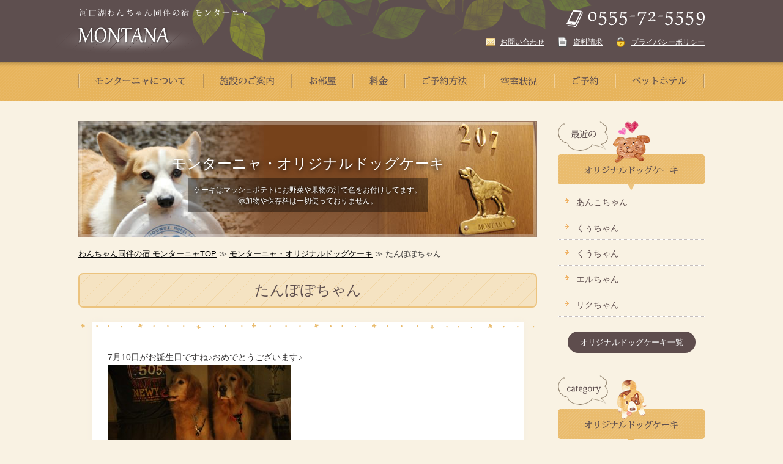

--- FILE ---
content_type: text/html; charset=UTF-8
request_url: https://www.pension-montana.com/archives/dogcake/%E3%81%9F%E3%82%93%E3%81%BD%E3%81%BD%E3%81%A1%E3%82%83%E3%82%93-3
body_size: 17968
content:
<!DOCTYPE html>
<html dir="ltr" lang="ja">
<head>
<meta charset="UTF-8">
<meta name="viewport" content="width=device-width, user-scalable=yes, maximum-scale=1.0, minimum-scale=1.0">
<meta name="description" content="7月10日がお誕生日ですね♪おめでとうございます♪ 公式ブログ『観測史上ってヤツ』を見る" />
<title>たんぽぽちゃん &#8211; 河口湖わんちゃん同伴の宿モンターニャ</title>
<meta name='robots' content='max-image-preview:large' />
<style id='wp-img-auto-sizes-contain-inline-css' type='text/css'>
img:is([sizes=auto i],[sizes^="auto," i]){contain-intrinsic-size:3000px 1500px}
/*# sourceURL=wp-img-auto-sizes-contain-inline-css */
</style>
<link rel='stylesheet' id='sbi_styles-css' href='https://www.pension-montana.com/montana/wp-content/plugins/instagram-feed/css/sbi-styles.min.css?ver=6.10.0' type='text/css' media='all' />
<style id='wp-emoji-styles-inline-css' type='text/css'>

	img.wp-smiley, img.emoji {
		display: inline !important;
		border: none !important;
		box-shadow: none !important;
		height: 1em !important;
		width: 1em !important;
		margin: 0 0.07em !important;
		vertical-align: -0.1em !important;
		background: none !important;
		padding: 0 !important;
	}
/*# sourceURL=wp-emoji-styles-inline-css */
</style>
<style id='wp-block-library-inline-css' type='text/css'>
:root{--wp-block-synced-color:#7a00df;--wp-block-synced-color--rgb:122,0,223;--wp-bound-block-color:var(--wp-block-synced-color);--wp-editor-canvas-background:#ddd;--wp-admin-theme-color:#007cba;--wp-admin-theme-color--rgb:0,124,186;--wp-admin-theme-color-darker-10:#006ba1;--wp-admin-theme-color-darker-10--rgb:0,107,160.5;--wp-admin-theme-color-darker-20:#005a87;--wp-admin-theme-color-darker-20--rgb:0,90,135;--wp-admin-border-width-focus:2px}@media (min-resolution:192dpi){:root{--wp-admin-border-width-focus:1.5px}}.wp-element-button{cursor:pointer}:root .has-very-light-gray-background-color{background-color:#eee}:root .has-very-dark-gray-background-color{background-color:#313131}:root .has-very-light-gray-color{color:#eee}:root .has-very-dark-gray-color{color:#313131}:root .has-vivid-green-cyan-to-vivid-cyan-blue-gradient-background{background:linear-gradient(135deg,#00d084,#0693e3)}:root .has-purple-crush-gradient-background{background:linear-gradient(135deg,#34e2e4,#4721fb 50%,#ab1dfe)}:root .has-hazy-dawn-gradient-background{background:linear-gradient(135deg,#faaca8,#dad0ec)}:root .has-subdued-olive-gradient-background{background:linear-gradient(135deg,#fafae1,#67a671)}:root .has-atomic-cream-gradient-background{background:linear-gradient(135deg,#fdd79a,#004a59)}:root .has-nightshade-gradient-background{background:linear-gradient(135deg,#330968,#31cdcf)}:root .has-midnight-gradient-background{background:linear-gradient(135deg,#020381,#2874fc)}:root{--wp--preset--font-size--normal:16px;--wp--preset--font-size--huge:42px}.has-regular-font-size{font-size:1em}.has-larger-font-size{font-size:2.625em}.has-normal-font-size{font-size:var(--wp--preset--font-size--normal)}.has-huge-font-size{font-size:var(--wp--preset--font-size--huge)}.has-text-align-center{text-align:center}.has-text-align-left{text-align:left}.has-text-align-right{text-align:right}.has-fit-text{white-space:nowrap!important}#end-resizable-editor-section{display:none}.aligncenter{clear:both}.items-justified-left{justify-content:flex-start}.items-justified-center{justify-content:center}.items-justified-right{justify-content:flex-end}.items-justified-space-between{justify-content:space-between}.screen-reader-text{border:0;clip-path:inset(50%);height:1px;margin:-1px;overflow:hidden;padding:0;position:absolute;width:1px;word-wrap:normal!important}.screen-reader-text:focus{background-color:#ddd;clip-path:none;color:#444;display:block;font-size:1em;height:auto;left:5px;line-height:normal;padding:15px 23px 14px;text-decoration:none;top:5px;width:auto;z-index:100000}html :where(.has-border-color){border-style:solid}html :where([style*=border-top-color]){border-top-style:solid}html :where([style*=border-right-color]){border-right-style:solid}html :where([style*=border-bottom-color]){border-bottom-style:solid}html :where([style*=border-left-color]){border-left-style:solid}html :where([style*=border-width]){border-style:solid}html :where([style*=border-top-width]){border-top-style:solid}html :where([style*=border-right-width]){border-right-style:solid}html :where([style*=border-bottom-width]){border-bottom-style:solid}html :where([style*=border-left-width]){border-left-style:solid}html :where(img[class*=wp-image-]){height:auto;max-width:100%}:where(figure){margin:0 0 1em}html :where(.is-position-sticky){--wp-admin--admin-bar--position-offset:var(--wp-admin--admin-bar--height,0px)}@media screen and (max-width:600px){html :where(.is-position-sticky){--wp-admin--admin-bar--position-offset:0px}}

/*# sourceURL=wp-block-library-inline-css */
</style><style id='global-styles-inline-css' type='text/css'>
:root{--wp--preset--aspect-ratio--square: 1;--wp--preset--aspect-ratio--4-3: 4/3;--wp--preset--aspect-ratio--3-4: 3/4;--wp--preset--aspect-ratio--3-2: 3/2;--wp--preset--aspect-ratio--2-3: 2/3;--wp--preset--aspect-ratio--16-9: 16/9;--wp--preset--aspect-ratio--9-16: 9/16;--wp--preset--color--black: #000000;--wp--preset--color--cyan-bluish-gray: #abb8c3;--wp--preset--color--white: #ffffff;--wp--preset--color--pale-pink: #f78da7;--wp--preset--color--vivid-red: #cf2e2e;--wp--preset--color--luminous-vivid-orange: #ff6900;--wp--preset--color--luminous-vivid-amber: #fcb900;--wp--preset--color--light-green-cyan: #7bdcb5;--wp--preset--color--vivid-green-cyan: #00d084;--wp--preset--color--pale-cyan-blue: #8ed1fc;--wp--preset--color--vivid-cyan-blue: #0693e3;--wp--preset--color--vivid-purple: #9b51e0;--wp--preset--gradient--vivid-cyan-blue-to-vivid-purple: linear-gradient(135deg,rgb(6,147,227) 0%,rgb(155,81,224) 100%);--wp--preset--gradient--light-green-cyan-to-vivid-green-cyan: linear-gradient(135deg,rgb(122,220,180) 0%,rgb(0,208,130) 100%);--wp--preset--gradient--luminous-vivid-amber-to-luminous-vivid-orange: linear-gradient(135deg,rgb(252,185,0) 0%,rgb(255,105,0) 100%);--wp--preset--gradient--luminous-vivid-orange-to-vivid-red: linear-gradient(135deg,rgb(255,105,0) 0%,rgb(207,46,46) 100%);--wp--preset--gradient--very-light-gray-to-cyan-bluish-gray: linear-gradient(135deg,rgb(238,238,238) 0%,rgb(169,184,195) 100%);--wp--preset--gradient--cool-to-warm-spectrum: linear-gradient(135deg,rgb(74,234,220) 0%,rgb(151,120,209) 20%,rgb(207,42,186) 40%,rgb(238,44,130) 60%,rgb(251,105,98) 80%,rgb(254,248,76) 100%);--wp--preset--gradient--blush-light-purple: linear-gradient(135deg,rgb(255,206,236) 0%,rgb(152,150,240) 100%);--wp--preset--gradient--blush-bordeaux: linear-gradient(135deg,rgb(254,205,165) 0%,rgb(254,45,45) 50%,rgb(107,0,62) 100%);--wp--preset--gradient--luminous-dusk: linear-gradient(135deg,rgb(255,203,112) 0%,rgb(199,81,192) 50%,rgb(65,88,208) 100%);--wp--preset--gradient--pale-ocean: linear-gradient(135deg,rgb(255,245,203) 0%,rgb(182,227,212) 50%,rgb(51,167,181) 100%);--wp--preset--gradient--electric-grass: linear-gradient(135deg,rgb(202,248,128) 0%,rgb(113,206,126) 100%);--wp--preset--gradient--midnight: linear-gradient(135deg,rgb(2,3,129) 0%,rgb(40,116,252) 100%);--wp--preset--font-size--small: 13px;--wp--preset--font-size--medium: 20px;--wp--preset--font-size--large: 36px;--wp--preset--font-size--x-large: 42px;--wp--preset--spacing--20: 0.44rem;--wp--preset--spacing--30: 0.67rem;--wp--preset--spacing--40: 1rem;--wp--preset--spacing--50: 1.5rem;--wp--preset--spacing--60: 2.25rem;--wp--preset--spacing--70: 3.38rem;--wp--preset--spacing--80: 5.06rem;--wp--preset--shadow--natural: 6px 6px 9px rgba(0, 0, 0, 0.2);--wp--preset--shadow--deep: 12px 12px 50px rgba(0, 0, 0, 0.4);--wp--preset--shadow--sharp: 6px 6px 0px rgba(0, 0, 0, 0.2);--wp--preset--shadow--outlined: 6px 6px 0px -3px rgb(255, 255, 255), 6px 6px rgb(0, 0, 0);--wp--preset--shadow--crisp: 6px 6px 0px rgb(0, 0, 0);}:where(.is-layout-flex){gap: 0.5em;}:where(.is-layout-grid){gap: 0.5em;}body .is-layout-flex{display: flex;}.is-layout-flex{flex-wrap: wrap;align-items: center;}.is-layout-flex > :is(*, div){margin: 0;}body .is-layout-grid{display: grid;}.is-layout-grid > :is(*, div){margin: 0;}:where(.wp-block-columns.is-layout-flex){gap: 2em;}:where(.wp-block-columns.is-layout-grid){gap: 2em;}:where(.wp-block-post-template.is-layout-flex){gap: 1.25em;}:where(.wp-block-post-template.is-layout-grid){gap: 1.25em;}.has-black-color{color: var(--wp--preset--color--black) !important;}.has-cyan-bluish-gray-color{color: var(--wp--preset--color--cyan-bluish-gray) !important;}.has-white-color{color: var(--wp--preset--color--white) !important;}.has-pale-pink-color{color: var(--wp--preset--color--pale-pink) !important;}.has-vivid-red-color{color: var(--wp--preset--color--vivid-red) !important;}.has-luminous-vivid-orange-color{color: var(--wp--preset--color--luminous-vivid-orange) !important;}.has-luminous-vivid-amber-color{color: var(--wp--preset--color--luminous-vivid-amber) !important;}.has-light-green-cyan-color{color: var(--wp--preset--color--light-green-cyan) !important;}.has-vivid-green-cyan-color{color: var(--wp--preset--color--vivid-green-cyan) !important;}.has-pale-cyan-blue-color{color: var(--wp--preset--color--pale-cyan-blue) !important;}.has-vivid-cyan-blue-color{color: var(--wp--preset--color--vivid-cyan-blue) !important;}.has-vivid-purple-color{color: var(--wp--preset--color--vivid-purple) !important;}.has-black-background-color{background-color: var(--wp--preset--color--black) !important;}.has-cyan-bluish-gray-background-color{background-color: var(--wp--preset--color--cyan-bluish-gray) !important;}.has-white-background-color{background-color: var(--wp--preset--color--white) !important;}.has-pale-pink-background-color{background-color: var(--wp--preset--color--pale-pink) !important;}.has-vivid-red-background-color{background-color: var(--wp--preset--color--vivid-red) !important;}.has-luminous-vivid-orange-background-color{background-color: var(--wp--preset--color--luminous-vivid-orange) !important;}.has-luminous-vivid-amber-background-color{background-color: var(--wp--preset--color--luminous-vivid-amber) !important;}.has-light-green-cyan-background-color{background-color: var(--wp--preset--color--light-green-cyan) !important;}.has-vivid-green-cyan-background-color{background-color: var(--wp--preset--color--vivid-green-cyan) !important;}.has-pale-cyan-blue-background-color{background-color: var(--wp--preset--color--pale-cyan-blue) !important;}.has-vivid-cyan-blue-background-color{background-color: var(--wp--preset--color--vivid-cyan-blue) !important;}.has-vivid-purple-background-color{background-color: var(--wp--preset--color--vivid-purple) !important;}.has-black-border-color{border-color: var(--wp--preset--color--black) !important;}.has-cyan-bluish-gray-border-color{border-color: var(--wp--preset--color--cyan-bluish-gray) !important;}.has-white-border-color{border-color: var(--wp--preset--color--white) !important;}.has-pale-pink-border-color{border-color: var(--wp--preset--color--pale-pink) !important;}.has-vivid-red-border-color{border-color: var(--wp--preset--color--vivid-red) !important;}.has-luminous-vivid-orange-border-color{border-color: var(--wp--preset--color--luminous-vivid-orange) !important;}.has-luminous-vivid-amber-border-color{border-color: var(--wp--preset--color--luminous-vivid-amber) !important;}.has-light-green-cyan-border-color{border-color: var(--wp--preset--color--light-green-cyan) !important;}.has-vivid-green-cyan-border-color{border-color: var(--wp--preset--color--vivid-green-cyan) !important;}.has-pale-cyan-blue-border-color{border-color: var(--wp--preset--color--pale-cyan-blue) !important;}.has-vivid-cyan-blue-border-color{border-color: var(--wp--preset--color--vivid-cyan-blue) !important;}.has-vivid-purple-border-color{border-color: var(--wp--preset--color--vivid-purple) !important;}.has-vivid-cyan-blue-to-vivid-purple-gradient-background{background: var(--wp--preset--gradient--vivid-cyan-blue-to-vivid-purple) !important;}.has-light-green-cyan-to-vivid-green-cyan-gradient-background{background: var(--wp--preset--gradient--light-green-cyan-to-vivid-green-cyan) !important;}.has-luminous-vivid-amber-to-luminous-vivid-orange-gradient-background{background: var(--wp--preset--gradient--luminous-vivid-amber-to-luminous-vivid-orange) !important;}.has-luminous-vivid-orange-to-vivid-red-gradient-background{background: var(--wp--preset--gradient--luminous-vivid-orange-to-vivid-red) !important;}.has-very-light-gray-to-cyan-bluish-gray-gradient-background{background: var(--wp--preset--gradient--very-light-gray-to-cyan-bluish-gray) !important;}.has-cool-to-warm-spectrum-gradient-background{background: var(--wp--preset--gradient--cool-to-warm-spectrum) !important;}.has-blush-light-purple-gradient-background{background: var(--wp--preset--gradient--blush-light-purple) !important;}.has-blush-bordeaux-gradient-background{background: var(--wp--preset--gradient--blush-bordeaux) !important;}.has-luminous-dusk-gradient-background{background: var(--wp--preset--gradient--luminous-dusk) !important;}.has-pale-ocean-gradient-background{background: var(--wp--preset--gradient--pale-ocean) !important;}.has-electric-grass-gradient-background{background: var(--wp--preset--gradient--electric-grass) !important;}.has-midnight-gradient-background{background: var(--wp--preset--gradient--midnight) !important;}.has-small-font-size{font-size: var(--wp--preset--font-size--small) !important;}.has-medium-font-size{font-size: var(--wp--preset--font-size--medium) !important;}.has-large-font-size{font-size: var(--wp--preset--font-size--large) !important;}.has-x-large-font-size{font-size: var(--wp--preset--font-size--x-large) !important;}
/*# sourceURL=global-styles-inline-css */
</style>

<style id='classic-theme-styles-inline-css' type='text/css'>
/*! This file is auto-generated */
.wp-block-button__link{color:#fff;background-color:#32373c;border-radius:9999px;box-shadow:none;text-decoration:none;padding:calc(.667em + 2px) calc(1.333em + 2px);font-size:1.125em}.wp-block-file__button{background:#32373c;color:#fff;text-decoration:none}
/*# sourceURL=/wp-includes/css/classic-themes.min.css */
</style>
<link rel='stylesheet' id='contact-form-7-css' href='https://www.pension-montana.com/montana/wp-content/plugins/contact-form-7/includes/css/styles.css?ver=6.1.4' type='text/css' media='all' />
<link rel='stylesheet' id='xo-event-calendar-css' href='https://www.pension-montana.com/montana/wp-content/plugins/xo-event-calendar/css/xo-event-calendar.css?ver=3.2.10' type='text/css' media='all' />
<link rel='stylesheet' id='xo-event-calendar-event-calendar-css' href='https://www.pension-montana.com/montana/wp-content/plugins/xo-event-calendar/build/event-calendar/style-index.css?ver=3.2.10' type='text/css' media='all' />
<link rel='stylesheet' id='fancybox-css' href='https://www.pension-montana.com/montana/wp-content/plugins/easy-fancybox/fancybox/1.5.4/jquery.fancybox.min.css?ver=6.9' type='text/css' media='screen' />
<style id='fancybox-inline-css' type='text/css'>
#fancybox-outer{background:#ffffff}#fancybox-content{background:#ffffff;border-color:#ffffff;color:#000000;}#fancybox-title,#fancybox-title-float-main{color:#fff}
/*# sourceURL=fancybox-inline-css */
</style>
<link rel='stylesheet' id='wp-pagenavi-css' href='https://www.pension-montana.com/montana/wp-content/plugins/wp-pagenavi/pagenavi-css.css?ver=2.70' type='text/css' media='all' />
<script type="text/javascript" src="https://www.pension-montana.com/montana/wp-includes/js/jquery/jquery.min.js?ver=3.7.1" id="jquery-core-js"></script>
<script type="text/javascript" src="https://www.pension-montana.com/montana/wp-includes/js/jquery/jquery-migrate.min.js?ver=3.4.1" id="jquery-migrate-js"></script>
<link rel="EditURI" type="application/rsd+xml" title="RSD" href="https://www.pension-montana.com/montana/xmlrpc.php?rsd" />
<meta name="generator" content="WordPress 6.9" />
<link rel="canonical" href="https://www.pension-montana.com/archives/dogcake/%e3%81%9f%e3%82%93%e3%81%bd%e3%81%bd%e3%81%a1%e3%82%83%e3%82%93-3" />
<link rel='shortlink' href='https://www.pension-montana.com/?p=6554' />
<link rel="icon" href="https://www.pension-montana.com/montana/wp-content/uploads/2021/10/cropped-favicon-32x32.png" sizes="32x32" />
<link rel="icon" href="https://www.pension-montana.com/montana/wp-content/uploads/2021/10/cropped-favicon-192x192.png" sizes="192x192" />
<link rel="apple-touch-icon" href="https://www.pension-montana.com/montana/wp-content/uploads/2021/10/cropped-favicon-180x180.png" />
<meta name="msapplication-TileImage" content="https://www.pension-montana.com/montana/wp-content/uploads/2021/10/cropped-favicon-270x270.png" />
<link rel="stylesheet" href="/montana/wp-content/themes/montana/style.css?1769377554" type="text/css" media="screen">
<link rel="stylesheet" href="/montana/wp-content/themes/montana/css/animate.css" type="text/css" media="screen">
<script src="/montana/wp-content/themes/montana/js/wow.js"></script>
<script>
    new WOW().init();
</script>

<!--[if lt IE 9]>
<script src="/montana/wp-content/themes/montana/js/html5.js"></script>
<script src="/montana/wp-content/themes/montana/js/css3-mediaqueries.js"></script>
<![endif]-->
<script type="text/javascript" src="/montana/wp-content/themes/montana/js/jquery.smoothScroll.js"></script>

<script src="/montana/wp-content/themes/montana/js/jquery.meanmenu.js"></script>
<script>
jQuery( function( $ ) {
	$('nav').meanmenu();
});
</script>
</head>

<body id="top" class="wp-singular dogcake-template-default single single-dogcake postid-6554 wp-theme-montana metaslider-plugin">
<header>
<div id="headerTop">
<div class="share">
<h1 class="wow fadeInDown"><a href="https://www.pension-montana.com/"><img src="/montana/wp-content/themes/montana/images/share/logo.png" alt="河口湖わんちゃん同伴の宿 モンターニャ MONTANA" class="pcImg"><img src="/montana/wp-content/themes/montana/images/share/logo_mb.png" alt="河口湖わんちゃん同伴の宿 モンターニャ MONTANA" class="mbImg"></a></h1>

<div id="topBlock" class="wow flash">
<p><a href="tel:0555725559"><img src="/montana/wp-content/themes/montana/images/share/tel.png" alt="TEL：0555-72-5559"/></a></p>
<ul>
<li><a href="https://www.pension-montana.com/contact">お問い合わせ</a></li>
<li><a href="https://www.pension-montana.com/document-request/">資料請求</a></li>
<li><a href="https://www.pension-montana.com/privacy">プライバシーポリシー</a></li>
</ul>
<!-- / #topBlock --></div>
<!-- / .share --></div>
<!-- / #headerTop --></div>

<ul id="global">
<li><a href="https://www.pension-montana.com/about/"><img src="/montana/wp-content/themes/montana/images/share/menu1.png" alt="モンターニャについて"/></a></li><!--
--><li><a href="https://www.pension-montana.com/guidance/"><img src="/montana/wp-content/themes/montana/images/share/menu2.png" alt="施設のご案内"/></a></li><!--
--><li><a href="https://www.pension-montana.com/rooms/"><img src="/montana/wp-content/themes/montana/images/share/menu3.png" alt="お部屋"/></a></li><!--
--><li><a href="https://www.pension-montana.com/price/"><img src="/montana/wp-content/themes/montana/images/share/menu4.png" alt="料金"/></a></li><!--
--><li><a href="https://www.pension-montana.com/reservation/"><img src="/montana/wp-content/themes/montana/images/share/menu5.png" alt="ご予約方法"/></a></li><!--
--><li><a href="https://www.pension-montana.com/rooms/availability/"><img src="/montana/wp-content/themes/montana/images/share/menu6.png" alt="空室状況"/></a></li><!--
--><li><a href="https://www.pension-montana.com/rooms/reservation-form"><img src="/montana/wp-content/themes/montana/images/share/menu7.png" alt="ご予約"/></a></li><!--
--><li><a href="https://www.pension-montana.com/pet-hotel/"><img src="/montana/wp-content/themes/montana/images/share/menu8.png" alt="ペットホテル"/></a></li>
</ul>

<!--アコーディオン-->
<nav>   
<ul>
<li><a href="https://www.pension-montana.com/about/">モンターニャについて</a></li>
<li><a href="https://www.pension-montana.com/guidance/">施設のご案内</a></li>
<li><a href="https://www.pension-montana.com/rooms/">お部屋</a></li>
<li><a href="https://www.pension-montana.com/price/">料金</a></li>
<li><a href="https://www.pension-montana.com/reservation/">ご予約方法</a></li>
<li><a href="https://www.pension-montana.com/rooms/reservation-form">ご予約</a></li>
<li><a href="https://www.pension-montana.com/rooms/availability">空室状況</a></li>
<li><a href="https://www.pension-montana.com/spot/">おすすめスポット</a></li>
<li><a href="https://www.pension-montana.com/pet-hotel/">ペットホテル</a></li>
</ul>
</nav>
<!--/アコーディオン-->

</header>
<!-- header ここまで-->
<!-- main ここから-->
<div id="main">
<div class="shareStyle">
<div class="share">

<div id="left" class="sub">
<div id="title">
<h1>モンターニャ・<span>オリジナルドッグケーキ</span></h1>
<p><span>ケーキはマッシュポテトにお野菜や果物の汁で色をお付けしてます。<br>
添加物や保存料は一切使っておりません。</span></p>
<!-- / #title --></div>

<p id="pNavi"><a href="https://www.pension-montana.com/">わんちゃん同伴の宿 モンターニャTOP</a> ≫ <a href="https://www.pension-montana.com/archives/dogcake">モンターニャ・オリジナルドッグケーキ</a> ≫ たんぽぽちゃん</p>

<div class="shareStyle">
<h1 class="titleStyle4">たんぽぽちゃん</h1>
<aside id="line1"><img src="/montana/wp-content/themes/montana/images/cake/line.png" width="742" height="11" alt=""/></aside>
<div class="whiteBox">

<p>7月10日がお誕生日ですね♪おめでとうございます♪<br />
<img loading="lazy" decoding="async" src="https://www.pension-montana.com/montana/wp-content/uploads/2020/08/たんぽぽちゃん＆モコちゃん-300x200.jpg" alt="" width="300" height="200" class="alignnone size-medium wp-image-6555" srcset="https://www.pension-montana.com/montana/wp-content/uploads/2020/08/たんぽぽちゃん＆モコちゃん-300x200.jpg 300w, https://www.pension-montana.com/montana/wp-content/uploads/2020/08/たんぽぽちゃん＆モコちゃん-1024x683.jpg 1024w, https://www.pension-montana.com/montana/wp-content/uploads/2020/08/たんぽぽちゃん＆モコちゃん-768x512.jpg 768w, https://www.pension-montana.com/montana/wp-content/uploads/2020/08/たんぽぽちゃん＆モコちゃん-1536x1024.jpg 1536w, https://www.pension-montana.com/montana/wp-content/uploads/2020/08/たんぽぽちゃん＆モコちゃん-2048x1365.jpg 2048w" sizes="auto, (max-width: 300px) 100vw, 300px" /></p>
<p><img loading="lazy" decoding="async" src="https://www.pension-montana.com/montana/wp-content/uploads/2020/08/たんぽぽちゃん-300x200.jpg" alt="" width="300" height="200" class="alignnone size-medium wp-image-6556" srcset="https://www.pension-montana.com/montana/wp-content/uploads/2020/08/たんぽぽちゃん-300x200.jpg 300w, https://www.pension-montana.com/montana/wp-content/uploads/2020/08/たんぽぽちゃん-1024x683.jpg 1024w, https://www.pension-montana.com/montana/wp-content/uploads/2020/08/たんぽぽちゃん-768x512.jpg 768w, https://www.pension-montana.com/montana/wp-content/uploads/2020/08/たんぽぽちゃん-1536x1024.jpg 1536w, https://www.pension-montana.com/montana/wp-content/uploads/2020/08/たんぽぽちゃん-2048x1365.jpg 2048w" sizes="auto, (max-width: 300px) 100vw, 300px" /></p>
<p><img loading="lazy" decoding="async" src="https://www.pension-montana.com/montana/wp-content/uploads/2020/08/たんぽぽちゃん２-300x200.jpg" alt="" width="300" height="200" class="alignnone size-medium wp-image-6557" srcset="https://www.pension-montana.com/montana/wp-content/uploads/2020/08/たんぽぽちゃん２-300x200.jpg 300w, https://www.pension-montana.com/montana/wp-content/uploads/2020/08/たんぽぽちゃん２-1024x683.jpg 1024w, https://www.pension-montana.com/montana/wp-content/uploads/2020/08/たんぽぽちゃん２-768x512.jpg 768w, https://www.pension-montana.com/montana/wp-content/uploads/2020/08/たんぽぽちゃん２-1536x1024.jpg 1536w, https://www.pension-montana.com/montana/wp-content/uploads/2020/08/たんぽぽちゃん２-2048x1365.jpg 2048w" sizes="auto, (max-width: 300px) 100vw, 300px" /></p>
<p>公式ブログ『<a href="https://ameblo.jp/kotatukun/entry-12610236366.html" rel="noopener noreferrer" target="_blank">観測史上ってヤツ</a>』を見る</p>
	
<!-- / .whiteBox --></div>
<aside id="line2"><img src="/montana/wp-content/themes/montana/images/cake/line.png" width="742" height="11" alt=""/></aside>
<!-- / .shareStyle --></div>

<p class="back"><a href="https://www.pension-montana.com/archives/dogcake/%e3%83%90%e3%82%ba%e3%81%8f%e3%82%93" rel="prev"><img src="/montana/wp-content/themes/montana/images/cake/back.png" width="104" height="45" alt="前へ"/></a></p>
<p class="next"><a href="https://www.pension-montana.com/archives/dogcake/%e3%83%a2%e3%82%b3%e3%81%a1%e3%82%83%e3%82%93-7" rel="next"><img src="/montana/wp-content/themes/montana/images/cake/next.png" width="104" height="45" alt="次へ"/></a></p>

<!-- / #left --></div>

<div id="right">

<div class="subBlock">
<h2><img src="/montana/wp-content/themes/montana/images/share/side_tit.png" alt="最近のオリジナルドッグケーキ"/></h2>
<ul>

<li><a href="https://www.pension-montana.com/archives/dogcake/%e3%81%82%e3%82%93%e3%81%93%e3%81%a1%e3%82%83%e3%82%93-4">あんこちゃん</a></li>
<li><a href="https://www.pension-montana.com/archives/dogcake/%e3%81%8f%e3%81%85%e3%81%a1%e3%82%83%e3%82%93-5">くぅちゃん</a></li>
<li><a href="https://www.pension-montana.com/archives/dogcake/%e3%81%8f%e3%81%86%e3%81%a1%e3%82%83%e3%82%93-6">くうちゃん</a></li>
<li><a href="https://www.pension-montana.com/archives/dogcake/%e3%82%a8%e3%83%ab%e3%81%a1%e3%82%83%e3%82%93-4">エルちゃん</a></li>
<li><a href="https://www.pension-montana.com/archives/dogcake/%e3%83%aa%e3%82%af%e3%81%a1%e3%82%83%e3%82%93-2">リクちゃん</a></li>
</ul>
<p><a href="https://www.pension-montana.com/archives/dogcake">オリジナルドッグケーキ一覧</a></p>
<!-- / .subBlock --></div><div class="subBlock">
<h2><img src="/montana/wp-content/themes/montana/images/share/side_tit2.png" alt="オリジナルドッグケーキカテゴリー"/></h2>
<ul>
	<li class="cat-item cat-item-21"><a href="https://www.pension-montana.com/dogcake_cat/mix">MIX</a> (127)
</li>
	<li class="cat-item cat-item-69"><a href="https://www.pension-montana.com/dogcake_cat/%e3%82%a2%e3%82%a4%e3%83%aa%e3%83%83%e3%82%b7%e3%83%a5%e3%82%bb%e3%83%83%e3%82%bf%e3%83%bc">アイリッシュセッター</a> (1)
</li>
	<li class="cat-item cat-item-29"><a href="https://www.pension-montana.com/dogcake_cat/%e3%82%a2%e3%83%a1%e3%83%aa%e3%82%ab%e3%83%b3%e3%82%b3%e3%83%83%e3%82%ab%e3%83%bc%e3%82%b9%e3%83%91%e3%83%8b%e3%82%a8%e3%83%ab">アメリカンコッカースパニエル</a> (2)
</li>
	<li class="cat-item cat-item-30"><a href="https://www.pension-montana.com/dogcake_cat/%e3%82%a4%e3%82%bf%e3%83%aa%e3%82%a2%e3%83%b3%e3%82%b0%e3%83%ac%e3%83%bc%e3%83%8f%e3%82%a6%e3%83%b3%e3%83%89">イタリアングレーハウンド</a> (3)
</li>
	<li class="cat-item cat-item-28"><a href="https://www.pension-montana.com/dogcake_cat/%e3%82%a4%e3%83%b3%e3%82%b0%e3%83%aa%e3%83%83%e3%82%b7%e3%83%a5%e3%82%b3%e3%83%83%e3%82%ab%e3%83%bc%e3%82%b9%e3%83%91%e3%83%8b%e3%82%a8%e3%83%ab">イングリッシュコッカースパニエル</a> (2)
</li>
	<li class="cat-item cat-item-67"><a href="https://www.pension-montana.com/dogcake_cat/%e3%82%a6%e3%82%a8%e3%82%b9%e3%83%88%e3%83%bb%e3%83%8f%e3%82%a4%e3%83%a9%e3%83%b3%e3%83%89%e3%83%bb%e3%83%9b%e3%83%af%e3%82%a4%e3%83%88%e3%83%bb%e3%83%86%e3%83%aa%e3%82%a2">ウエスト・ハイランド・ホワイト・テリア</a> (2)
</li>
	<li class="cat-item cat-item-79"><a href="https://www.pension-montana.com/dogcake_cat/%e3%82%a8%e3%82%a2%e3%83%87%e3%83%bc%e3%83%ab%e3%83%86%e3%83%aa%e3%82%a2">エアデールテリア</a> (2)
</li>
	<li class="cat-item cat-item-55"><a href="https://www.pension-montana.com/dogcake_cat/%e3%82%aa%e3%83%bc%e3%82%b9%e3%83%88%e3%83%a9%e3%83%aa%e3%82%a2%e3%83%b3%e3%83%bb%e3%82%b1%e3%83%ab%e3%83%94%e3%83%bc">オーストラリアン・ケルピー</a> (1)
</li>
	<li class="cat-item cat-item-85"><a href="https://www.pension-montana.com/dogcake_cat/%e3%82%aa%e3%83%bc%e3%82%b9%e3%83%88%e3%83%a9%e3%83%aa%e3%82%a2%e3%83%b3%e3%82%b7%e3%82%a7%e3%83%91%e3%83%bc%e3%83%89">オーストラリアンシェパード</a> (1)
</li>
	<li class="cat-item cat-item-53"><a href="https://www.pension-montana.com/dogcake_cat/%e3%82%aa%e3%83%bc%e3%82%b9%e3%83%88%e3%83%a9%e3%83%aa%e3%82%a2%e3%83%b3%e3%83%a9%e3%83%96%e3%83%a9%e3%83%89%e3%82%a5%e3%83%bc%e3%83%89%e3%83%ab">オーストラリアンラブラドゥードル</a> (19)
</li>
	<li class="cat-item cat-item-66"><a href="https://www.pension-montana.com/dogcake_cat/%e3%82%ab%e3%83%bc%e3%83%aa%e3%83%bc%e3%82%b3%e3%83%bc%e3%83%86%e3%83%83%e3%83%89%e3%83%ac%e3%83%88%e3%83%aa%e3%83%90%e3%83%bc">カーリーコーテッドレトリバー</a> (1)
</li>
	<li class="cat-item cat-item-50"><a href="https://www.pension-montana.com/dogcake_cat/%e3%82%ab%e3%83%8b%e3%83%b3%e3%83%98%e3%83%b3%e3%83%80%e3%83%83%e3%82%af%e3%82%b9">カニンヘンダックス</a> (6)
</li>
	<li class="cat-item cat-item-34"><a href="https://www.pension-montana.com/dogcake_cat/%e3%82%ad%e3%83%a3%e3%83%90%e3%83%aa%e3%82%a2%e3%83%bb%e3%82%ad%e3%83%b3%e3%82%b0%e3%83%81%e3%83%a3%e3%83%bc%e3%83%ab%e3%82%ba%e3%83%bb%e3%82%b9%e3%83%91%e3%83%8b%e3%82%a8%e3%83%ab">キャバリア・キングチャールズ・スパニエル</a> (18)
</li>
	<li class="cat-item cat-item-19"><a href="https://www.pension-montana.com/dogcake_cat/%e3%82%b0%e3%83%ac%e3%83%bc%e3%83%88%e3%83%94%e3%83%ac%e3%83%8b%e3%83%bc%e3%82%ba">グレートピレニーズ</a> (23)
</li>
	<li class="cat-item cat-item-46"><a href="https://www.pension-montana.com/dogcake_cat/%e3%82%b1%e3%82%a2%e3%83%bc%e3%83%b3%e3%83%86%e3%83%aa%e3%82%a2">ケアーンテリア</a> (4)
</li>
	<li class="cat-item cat-item-13"><a href="https://www.pension-montana.com/dogcake_cat/%e3%82%b3%e3%83%bc%e3%82%ae%e3%83%bc">コーギー</a> (923)
</li>
	<li class="cat-item cat-item-15"><a href="https://www.pension-montana.com/dogcake_cat/%e3%82%b4%e3%83%bc%e3%83%ab%e3%83%87%e3%83%b3%e3%83%89%e3%82%a5%e3%83%bc%e3%83%89%e3%83%ab">ゴールデンドゥードル</a> (119)
</li>
	<li class="cat-item cat-item-32"><a href="https://www.pension-montana.com/dogcake_cat/%e3%82%b4%e3%83%bc%e3%83%ab%e3%83%87%e3%83%b3%e3%83%ac%e3%83%88%e3%83%aa%e3%83%90%e3%83%bc">ゴールデンレトリバー</a> (119)
</li>
	<li class="cat-item cat-item-42"><a href="https://www.pension-montana.com/dogcake_cat/%e3%82%b5%e3%83%a2%e3%82%a8%e3%83%89">サモエド</a> (7)
</li>
	<li class="cat-item cat-item-75"><a href="https://www.pension-montana.com/dogcake_cat/%e3%82%b5%e3%83%ab%e3%83%bc%e3%82%ad">サルーキ</a> (1)
</li>
	<li class="cat-item cat-item-49"><a href="https://www.pension-montana.com/dogcake_cat/%e3%82%b7%e3%83%bc%e3%82%ba%e3%83%bc">シーズー</a> (14)
</li>
	<li class="cat-item cat-item-33"><a href="https://www.pension-montana.com/dogcake_cat/%e3%82%b7%e3%82%a7%e3%83%83%e3%83%88%e3%83%a9%e3%83%b3%e3%83%89%e3%82%b7%e3%83%bc%e3%83%97%e3%83%89%e3%83%83%e3%82%b0">シェットランドシープドッグ</a> (22)
</li>
	<li class="cat-item cat-item-35"><a href="https://www.pension-montana.com/dogcake_cat/%e3%82%b7%e3%83%99%e3%83%aa%e3%82%a2%e3%83%b3%e3%83%8f%e3%82%b9%e3%82%ad%e3%83%bc">シベリアンハスキー</a> (6)
</li>
	<li class="cat-item cat-item-16"><a href="https://www.pension-montana.com/dogcake_cat/%e3%82%b8%e3%83%a3%e3%83%bc%e3%83%9e%e3%83%b3%e3%82%b7%e3%82%a7%e3%83%91%e3%83%bc%e3%83%89">ジャーマンシェパード</a> (25)
</li>
	<li class="cat-item cat-item-43"><a href="https://www.pension-montana.com/dogcake_cat/%e3%82%b8%e3%83%a3%e3%83%83%e3%82%af%e3%83%a9%e3%83%83%e3%82%bb%e3%83%ab%e3%83%86%e3%83%aa%e3%82%a2">ジャックラッセルテリア</a> (51)
</li>
	<li class="cat-item cat-item-41"><a href="https://www.pension-montana.com/dogcake_cat/%e3%82%b9%e3%82%bf%e3%83%b3%e3%83%80%e3%83%bc%e3%83%89%e3%83%80%e3%83%83%e3%82%af%e3%82%b9">スタンダードダックス</a> (16)
</li>
	<li class="cat-item cat-item-37"><a href="https://www.pension-montana.com/dogcake_cat/%e3%82%b9%e3%82%bf%e3%83%b3%e3%83%80%e3%83%bc%e3%83%89%e3%83%97%e3%83%bc%e3%83%89%e3%83%ab">スタンダードプードル</a> (8)
</li>
	<li class="cat-item cat-item-58"><a href="https://www.pension-montana.com/dogcake_cat/%e3%83%80%e3%83%ab%e3%83%a1%e3%82%b7%e3%82%a2%e3%83%b3">ダルメシアン</a> (1)
</li>
	<li class="cat-item cat-item-83"><a href="https://www.pension-montana.com/dogcake_cat/%e3%83%81%e3%83%a3%e3%82%a4%e3%83%8b%e3%83%bc%e3%82%ba%e3%82%af%e3%83%ac%e3%82%b9%e3%83%88%e3%83%89%e3%83%83%e3%82%b0">チャイニーズクレストドッグ</a> (1)
</li>
	<li class="cat-item cat-item-23"><a href="https://www.pension-montana.com/dogcake_cat/%e3%83%81%e3%83%af%e3%83%af">チワワ</a> (47)
</li>
	<li class="cat-item cat-item-86"><a href="https://www.pension-montana.com/dogcake_cat/%e3%83%86%e3%82%a3%e3%83%bc%e3%82%ab%e3%83%83%e3%83%97%e3%83%97%e3%83%bc%e3%83%89%e3%83%ab">ティーカッププードル</a> (1)
</li>
	<li class="cat-item cat-item-38"><a href="https://www.pension-montana.com/dogcake_cat/%e3%83%89%e3%83%bc%e3%83%99%e3%83%ab%e3%83%9e%e3%83%b3%e3%83%94%e3%83%b3%e3%82%b7%e3%83%a3%e3%83%bc">ドーベルマンピンシャー</a> (7)
</li>
	<li class="cat-item cat-item-24"><a href="https://www.pension-montana.com/dogcake_cat/%e3%83%88%e3%82%a4%e3%83%97%e3%83%bc%e3%83%89%e3%83%ab">トイプードル</a> (179)
</li>
	<li class="cat-item cat-item-45"><a href="https://www.pension-montana.com/dogcake_cat/%e3%83%8b%e3%83%a5%e3%83%bc%e3%83%95%e3%82%a1%e3%83%b3%e3%83%89%e3%83%a9%e3%83%b3%e3%83%89">ニューファンドランド</a> (4)
</li>
	<li class="cat-item cat-item-81"><a href="https://www.pension-montana.com/dogcake_cat/%e3%83%8e%e3%83%bc%e3%83%95%e3%82%a9%e3%83%bc%e3%82%af%e3%83%86%e3%83%aa%e3%82%a2">ノーフォークテリア</a> (1)
</li>
	<li class="cat-item cat-item-71"><a href="https://www.pension-montana.com/dogcake_cat/%e3%83%8e%e3%83%bc%e3%83%aa%e3%83%83%e3%83%81%e3%83%86%e3%83%aa%e3%82%a2">ノーリッチテリア</a> (7)
</li>
	<li class="cat-item cat-item-27"><a href="https://www.pension-montana.com/dogcake_cat/%e3%83%90%e3%83%bc%e3%83%8b%e3%83%bc%e3%82%ba%e3%83%9e%e3%82%a6%e3%83%b3%e3%83%86%e3%83%b3%e3%83%89%e3%83%83%e3%82%b0">バーニーズマウンテンドッグ</a> (29)
</li>
	<li class="cat-item cat-item-39"><a href="https://www.pension-montana.com/dogcake_cat/%e3%83%91%e3%82%b0">パグ</a> (36)
</li>
	<li class="cat-item cat-item-82"><a href="https://www.pension-montana.com/dogcake_cat/%e3%83%90%e3%82%bb%e3%83%83%e3%83%88%e3%83%8f%e3%82%a6%e3%83%b3%e3%83%89">バセットハウンド</a> (3)
</li>
	<li class="cat-item cat-item-17"><a href="https://www.pension-montana.com/dogcake_cat/%e3%83%91%e3%83%94%e3%83%a8%e3%83%b3">パピヨン</a> (28)
</li>
	<li class="cat-item cat-item-61"><a href="https://www.pension-montana.com/dogcake_cat/%e3%83%93%e3%83%bc%e3%82%b0%e3%83%ab">ビーグル</a> (15)
</li>
	<li class="cat-item cat-item-56"><a href="https://www.pension-montana.com/dogcake_cat/%e3%83%93%e3%82%a2%e3%83%87%e3%83%83%e3%83%89%e3%82%b3%e3%83%aa%e3%83%bc">ビアデッドコリー</a> (1)
</li>
	<li class="cat-item cat-item-54"><a href="https://www.pension-montana.com/dogcake_cat/%e3%83%93%e3%82%b7%e3%83%a7%e3%83%b3%e3%83%95%e3%83%aa%e3%83%bc%e3%82%bc">ビションフリーゼ</a> (7)
</li>
	<li class="cat-item cat-item-36"><a href="https://www.pension-montana.com/dogcake_cat/%e3%83%95%e3%83%a9%e3%83%83%e3%83%88%e3%82%b3%e3%83%bc%e3%83%86%e3%83%83%e3%83%89%e3%83%ac%e3%83%88%e3%83%aa%e3%83%90%e3%83%bc">フラットコーテッドレトリバー</a> (7)
</li>
	<li class="cat-item cat-item-68"><a href="https://www.pension-montana.com/dogcake_cat/%e3%83%96%e3%83%ab%e3%83%89%e3%83%83%e3%82%b0">ブルドッグ</a> (3)
</li>
	<li class="cat-item cat-item-6"><a href="https://www.pension-montana.com/dogcake_cat/%e3%83%95%e3%83%ac%e3%83%b3%e3%83%81%e3%83%96%e3%83%ab%e3%83%89%e3%83%83%e3%82%b0">フレンチブルドッグ</a> (13)
</li>
	<li class="cat-item cat-item-65"><a href="https://www.pension-montana.com/dogcake_cat/%e3%83%9a%e3%82%ad%e3%83%8b%e3%83%bc%e3%82%ba">ペキニーズ</a> (3)
</li>
	<li class="cat-item cat-item-74"><a href="https://www.pension-montana.com/dogcake_cat/%e3%83%99%e3%83%89%e3%83%aa%e3%83%b3%e3%83%88%e3%83%b3%e3%83%86%e3%83%aa%e3%82%a2">ベドリントンテリア</a> (2)
</li>
	<li class="cat-item cat-item-57"><a href="https://www.pension-montana.com/dogcake_cat/%e3%83%99%e3%83%ab%e3%82%b8%e3%82%a2%e3%83%b3%e3%82%b7%e3%82%a7%e3%83%91%e3%83%bc%e3%83%89%e3%82%bf%e3%83%bc%e3%83%93%e3%83%a5%e3%83%ac%e3%83%b3">ベルジアンシェパードタービュレン</a> (1)
</li>
	<li class="cat-item cat-item-18"><a href="https://www.pension-montana.com/dogcake_cat/%e3%83%9c%e3%83%bc%e3%83%80%e3%83%bc%e3%82%b3%e3%83%aa%e3%83%bc">ボーダーコリー</a> (41)
</li>
	<li class="cat-item cat-item-77"><a href="https://www.pension-montana.com/dogcake_cat/%e3%83%9c%e3%83%bc%e3%83%80%e3%83%bc%e3%83%86%e3%83%aa%e3%82%a2">ボーダーテリア</a> (1)
</li>
	<li class="cat-item cat-item-22"><a href="https://www.pension-montana.com/dogcake_cat/%e3%83%9c%e3%82%b9%e3%83%88%e3%83%b3%e3%83%86%e3%83%aa%e3%82%a2">ボストンテリア</a> (7)
</li>
	<li class="cat-item cat-item-20"><a href="https://www.pension-montana.com/dogcake_cat/%e3%83%9d%e3%83%a1%e3%83%a9%e3%83%8b%e3%82%a2%e3%83%b3">ポメラニアン</a> (25)
</li>
	<li class="cat-item cat-item-59"><a href="https://www.pension-montana.com/dogcake_cat/%e3%83%9c%e3%83%ab%e3%82%be%e3%82%a4">ボルゾイ</a> (3)
</li>
	<li class="cat-item cat-item-64"><a href="https://www.pension-montana.com/dogcake_cat/%e3%83%9c%e3%83%ad%e3%83%8b%e3%83%bc%e3%82%ba">ボロニーズ</a> (1)
</li>
	<li class="cat-item cat-item-47"><a href="https://www.pension-montana.com/dogcake_cat/%e3%83%9b%e3%83%af%e3%82%a4%e3%83%88%e3%82%b9%e3%82%a4%e3%82%b9%e3%82%b7%e3%82%a7%e3%83%91%e3%83%bc%e3%83%89">ホワイトシェパード</a> (14)
</li>
	<li class="cat-item cat-item-63"><a href="https://www.pension-montana.com/dogcake_cat/%e3%83%9e%e3%83%ab%e3%83%81%e3%83%bc%e3%82%ba">マルチーズ</a> (9)
</li>
	<li class="cat-item cat-item-44"><a href="https://www.pension-montana.com/dogcake_cat/%e3%83%9f%e3%83%8b%e3%83%81%e3%83%a5%e3%82%a2%e3%82%b7%e3%83%a5%e3%83%8a%e3%82%a6%e3%82%b6%e3%83%bc">ミニチュアシュナウザー</a> (29)
</li>
	<li class="cat-item cat-item-25"><a href="https://www.pension-montana.com/dogcake_cat/%e3%83%9f%e3%83%8b%e3%83%81%e3%83%a5%e3%82%a2%e3%83%80%e3%83%83%e3%82%af%e3%82%b9">ミニチュアダックス</a> (48)
</li>
	<li class="cat-item cat-item-51"><a href="https://www.pension-montana.com/dogcake_cat/%e3%83%9f%e3%83%8b%e3%83%81%e3%83%a5%e3%82%a2%e3%83%94%e3%83%b3%e3%82%b7%e3%83%a3%e3%83%bc">ミニチュアピンシャー</a> (10)
</li>
	<li class="cat-item cat-item-76"><a href="https://www.pension-montana.com/dogcake_cat/%e3%83%9f%e3%83%8b%e3%83%81%e3%83%a5%e3%82%a2%e3%83%97%e3%83%bc%e3%83%89%e3%83%ab">ミニチュアプードル</a> (2)
</li>
	<li class="cat-item cat-item-52"><a href="https://www.pension-montana.com/dogcake_cat/%e3%83%9f%e3%83%8b%e3%83%81%e3%83%a5%e3%82%a2%e3%83%96%e3%83%ab%e3%83%86%e3%83%aa%e3%82%a2">ミニチュアブルテリア</a> (11)
</li>
	<li class="cat-item cat-item-62"><a href="https://www.pension-montana.com/dogcake_cat/%e3%83%a8%e3%83%bc%e3%82%af%e3%82%b7%e3%83%a3%e3%83%86%e3%83%aa%e3%82%a2">ヨークシャテリア</a> (11)
</li>
	<li class="cat-item cat-item-72"><a href="https://www.pension-montana.com/dogcake_cat/%e3%83%a9%e3%83%95%e3%82%b3%e3%83%aa%e3%83%bc">ラフコリー</a> (2)
</li>
	<li class="cat-item cat-item-14"><a href="https://www.pension-montana.com/dogcake_cat/%e3%83%a9%e3%83%96%e3%83%a9%e3%83%89%e3%83%bc%e3%83%ab%e3%83%ac%e3%83%88%e3%83%aa%e3%83%90%e3%83%bc">ラブラドールレトリバー</a> (145)
</li>
	<li class="cat-item cat-item-48"><a href="https://www.pension-montana.com/dogcake_cat/%e3%83%af%e3%82%a4%e3%83%9e%e3%83%a9%e3%83%8a%e3%83%bc">ワイマラナー</a> (5)
</li>
	<li class="cat-item cat-item-40"><a href="https://www.pension-montana.com/dogcake_cat/%e6%9f%b4">柴犬</a> (59)
</li>
	<li class="cat-item cat-item-73"><a href="https://www.pension-montana.com/dogcake_cat/%e7%8b%86">狆</a> (1)
</li>
	<li class="cat-item cat-item-60"><a href="https://www.pension-montana.com/dogcake_cat/%e7%94%b2%e6%96%90%e7%8a%ac">甲斐犬</a> (6)
</li>
	<li class="cat-item cat-item-80"><a href="https://www.pension-montana.com/dogcake_cat/%e7%be%8e%e6%bf%83%e6%9f%b4%e7%8a%ac">美濃柴犬</a> (1)
</li>
</ul>
<!-- / .subBlock --></div><div class="subBlock">
<h2><img src="/montana/wp-content/themes/montana/images/share/side_tit3.png" alt="最近のお知らせ"/></h2>
<ul>
<li><a href="https://www.pension-montana.com/archives/22285">1名様のお部屋をご用意いた･･･</a></li>
<li><a href="https://www.pension-montana.com/archives/17345">営業日のお知らせ</a></li>
<li><a href="https://www.pension-montana.com/archives/1104">ワンちゃんメニュー新登場！･･･</a></li>
<li><a href="https://www.pension-montana.com/archives/1016">クレジットカードがご利用い･･･</a></li>
<li><a href="https://www.pension-montana.com/archives/339">ワンちゃんお誕生ケーキ（要･･･</a></li>
<li><a href="https://www.pension-montana.com/archives/345">7月～8月期間限定!! バ･･･</a></li>
<li><a href="https://www.pension-montana.com/archives/343">1月～3月期間限定!!しゃ･･･</a></li>
</ul>

<p><a href="https://www.pension-montana.com/news">お知らせ一覧</a></p>
<!-- / .subBlock --></div><div class="subBlock">
<h2><img src="/montana/wp-content/themes/montana/images/share/side_tit4.png" alt="お知らせカテゴリー"/></h2>
<ul>
	<li class="cat-item cat-item-2"><a href="https://www.pension-montana.com/archives/category/news">お知らせ</a>
</li>
	<li class="cat-item cat-item-4"><a href="https://www.pension-montana.com/archives/category/limited-time-plan">期間限定プラン</a>
</li>
</ul>
<!-- / .subBlock --></div><div class="subBlock">
<ul class="bnArea wow pulse">
<li><a href="https://ameblo.jp/kotatukun/" target="_blank"><img src="/montana/wp-content/uploads/2017/12/bn.png" alt="モンターニャ公式ブログ"/></a></li>
</ul>
<!-- / .subBlock --></div>

<div class="subBlock2">
<h2>Instagram</h2>

<div id="sb_instagram"  class="sbi sbi_mob_col_2 sbi_tab_col_2 sbi_col_2 sbi_width_resp" style="padding-bottom: 10px;"	 data-feedid="*2"  data-res="auto" data-cols="2" data-colsmobile="2" data-colstablet="2" data-num="6" data-nummobile="6" data-item-padding="5"	 data-shortcode-atts="{&quot;feed&quot;:&quot;2&quot;}"  data-postid="6554" data-locatornonce="911a4e7dae" data-imageaspectratio="1:1" data-sbi-flags="favorLocal">
	<div class="sb_instagram_header "   >
	<a class="sbi_header_link" target="_blank"
	   rel="nofollow noopener" href="https://www.instagram.com/ishii.jihou/" title="@ishii.jihou">
		<div class="sbi_header_text">
			<div class="sbi_header_img"  data-avatar-url="https://scontent-nrt6-1.cdninstagram.com/v/t51.82787-19/520254836_18514204477033906_243808506040335317_n.jpg?stp=dst-jpg_s206x206_tt6&amp;_nc_cat=100&amp;ccb=7-5&amp;_nc_sid=bf7eb4&amp;efg=eyJ2ZW5jb2RlX3RhZyI6InByb2ZpbGVfcGljLnd3dy4xMDgwLkMzIn0%3D&amp;_nc_ohc=_mhatW6gfNQQ7kNvwGw3Fgg&amp;_nc_oc=AdkF_hF06cw1nX5d4oI_fx32BWEE_3wmcAM3XJ1ovK8SRWY6VbO3jkNqtgYMIx7Q_Uc&amp;_nc_zt=24&amp;_nc_ht=scontent-nrt6-1.cdninstagram.com&amp;edm=AP4hL3IEAAAA&amp;_nc_gid=_zjwmSr8oFFUxqcdKIcWzA&amp;_nc_tpa=Q5bMBQGRClKp1FacfP7XkMvHss-ieIBsojyPbVLbwqtTSN9LbKhIxb9SSHqOLyZeJJdBdH-dj-98F00sBQ&amp;oh=00_AfoWzlhSGwahXRZbILxJfrOA-Cxrssyn48oXu1F6FWMOJA&amp;oe=697C0A28">
									<div class="sbi_header_img_hover"  ><svg class="sbi_new_logo fa-instagram fa-w-14" aria-hidden="true" data-fa-processed="" aria-label="Instagram" data-prefix="fab" data-icon="instagram" role="img" viewBox="0 0 448 512">
                    <path fill="currentColor" d="M224.1 141c-63.6 0-114.9 51.3-114.9 114.9s51.3 114.9 114.9 114.9S339 319.5 339 255.9 287.7 141 224.1 141zm0 189.6c-41.1 0-74.7-33.5-74.7-74.7s33.5-74.7 74.7-74.7 74.7 33.5 74.7 74.7-33.6 74.7-74.7 74.7zm146.4-194.3c0 14.9-12 26.8-26.8 26.8-14.9 0-26.8-12-26.8-26.8s12-26.8 26.8-26.8 26.8 12 26.8 26.8zm76.1 27.2c-1.7-35.9-9.9-67.7-36.2-93.9-26.2-26.2-58-34.4-93.9-36.2-37-2.1-147.9-2.1-184.9 0-35.8 1.7-67.6 9.9-93.9 36.1s-34.4 58-36.2 93.9c-2.1 37-2.1 147.9 0 184.9 1.7 35.9 9.9 67.7 36.2 93.9s58 34.4 93.9 36.2c37 2.1 147.9 2.1 184.9 0 35.9-1.7 67.7-9.9 93.9-36.2 26.2-26.2 34.4-58 36.2-93.9 2.1-37 2.1-147.8 0-184.8zM398.8 388c-7.8 19.6-22.9 34.7-42.6 42.6-29.5 11.7-99.5 9-132.1 9s-102.7 2.6-132.1-9c-19.6-7.8-34.7-22.9-42.6-42.6-11.7-29.5-9-99.5-9-132.1s-2.6-102.7 9-132.1c7.8-19.6 22.9-34.7 42.6-42.6 29.5-11.7 99.5-9 132.1-9s102.7-2.6 132.1 9c19.6 7.8 34.7 22.9 42.6 42.6 11.7 29.5 9 99.5 9 132.1s2.7 102.7-9 132.1z"></path>
                </svg></div>
					<img  src="https://www.pension-montana.com/montana/wp-content/uploads/2024/01/422728313_359595160202928_4533431184955851973_n.jpg" alt="" width="50" height="50">
				
							</div>

			<div class="sbi_feedtheme_header_text">
				<h3>ishii.jihou</h3>
									<p class="sbi_bio">愛犬と一緒に泊まれる<br>
富士山の麓の小さなホテル[モンターニャ]<br>
401-0302山梨県南都留郡富士河口湖町小立6075-1<br>
https://www.pension-montana.com/<br>
愛犬と一緒に泊まれるホテル<br>
モンターニャのオーナーです<br>
真言宗、真光寺の住職です</p>
							</div>
		</div>
	</a>
</div>

	<div id="sbi_images"  style="gap: 10px;">
		<div class="sbi_item sbi_type_image sbi_new sbi_transition"
	id="sbi_17995986647888271" data-date="1769347919">
	<div class="sbi_photo_wrap">
		<a class="sbi_photo" href="https://www.instagram.com/p/DT73kvLE4F1/" target="_blank" rel="noopener nofollow"
			data-full-res="https://scontent-nrt6-1.cdninstagram.com/v/t51.82787-15/620513047_18551487736033906_717117242839232612_n.heic?stp=dst-jpg_e35_tt6&#038;_nc_cat=106&#038;ccb=7-5&#038;_nc_sid=18de74&#038;efg=eyJlZmdfdGFnIjoiRkVFRC5iZXN0X2ltYWdlX3VybGdlbi5DMyJ9&#038;_nc_ohc=N7whCq7KoSQQ7kNvwEIQfbl&#038;_nc_oc=AdlLXhJigEa_X8YnuUU2_9HP8eWkxqLBAC7XIOWDX4JR452Cb9R9y-kxl--_SSPeHqY&#038;_nc_zt=23&#038;_nc_ht=scontent-nrt6-1.cdninstagram.com&#038;edm=ANo9K5cEAAAA&#038;_nc_gid=jP9FUV3g-locpzjV18qrAA&#038;oh=00_AfoU-yTXVUvXFE3du-IohoyS0Dxlb8Masg7nx3cQRWacPQ&#038;oe=697BF72B"
			data-img-src-set="{&quot;d&quot;:&quot;https:\/\/scontent-nrt6-1.cdninstagram.com\/v\/t51.82787-15\/620513047_18551487736033906_717117242839232612_n.heic?stp=dst-jpg_e35_tt6&amp;_nc_cat=106&amp;ccb=7-5&amp;_nc_sid=18de74&amp;efg=eyJlZmdfdGFnIjoiRkVFRC5iZXN0X2ltYWdlX3VybGdlbi5DMyJ9&amp;_nc_ohc=N7whCq7KoSQQ7kNvwEIQfbl&amp;_nc_oc=AdlLXhJigEa_X8YnuUU2_9HP8eWkxqLBAC7XIOWDX4JR452Cb9R9y-kxl--_SSPeHqY&amp;_nc_zt=23&amp;_nc_ht=scontent-nrt6-1.cdninstagram.com&amp;edm=ANo9K5cEAAAA&amp;_nc_gid=jP9FUV3g-locpzjV18qrAA&amp;oh=00_AfoU-yTXVUvXFE3du-IohoyS0Dxlb8Masg7nx3cQRWacPQ&amp;oe=697BF72B&quot;,&quot;150&quot;:&quot;https:\/\/scontent-nrt6-1.cdninstagram.com\/v\/t51.82787-15\/620513047_18551487736033906_717117242839232612_n.heic?stp=dst-jpg_e35_tt6&amp;_nc_cat=106&amp;ccb=7-5&amp;_nc_sid=18de74&amp;efg=eyJlZmdfdGFnIjoiRkVFRC5iZXN0X2ltYWdlX3VybGdlbi5DMyJ9&amp;_nc_ohc=N7whCq7KoSQQ7kNvwEIQfbl&amp;_nc_oc=AdlLXhJigEa_X8YnuUU2_9HP8eWkxqLBAC7XIOWDX4JR452Cb9R9y-kxl--_SSPeHqY&amp;_nc_zt=23&amp;_nc_ht=scontent-nrt6-1.cdninstagram.com&amp;edm=ANo9K5cEAAAA&amp;_nc_gid=jP9FUV3g-locpzjV18qrAA&amp;oh=00_AfoU-yTXVUvXFE3du-IohoyS0Dxlb8Masg7nx3cQRWacPQ&amp;oe=697BF72B&quot;,&quot;320&quot;:&quot;https:\/\/scontent-nrt6-1.cdninstagram.com\/v\/t51.82787-15\/620513047_18551487736033906_717117242839232612_n.heic?stp=dst-jpg_e35_tt6&amp;_nc_cat=106&amp;ccb=7-5&amp;_nc_sid=18de74&amp;efg=eyJlZmdfdGFnIjoiRkVFRC5iZXN0X2ltYWdlX3VybGdlbi5DMyJ9&amp;_nc_ohc=N7whCq7KoSQQ7kNvwEIQfbl&amp;_nc_oc=AdlLXhJigEa_X8YnuUU2_9HP8eWkxqLBAC7XIOWDX4JR452Cb9R9y-kxl--_SSPeHqY&amp;_nc_zt=23&amp;_nc_ht=scontent-nrt6-1.cdninstagram.com&amp;edm=ANo9K5cEAAAA&amp;_nc_gid=jP9FUV3g-locpzjV18qrAA&amp;oh=00_AfoU-yTXVUvXFE3du-IohoyS0Dxlb8Masg7nx3cQRWacPQ&amp;oe=697BF72B&quot;,&quot;640&quot;:&quot;https:\/\/scontent-nrt6-1.cdninstagram.com\/v\/t51.82787-15\/620513047_18551487736033906_717117242839232612_n.heic?stp=dst-jpg_e35_tt6&amp;_nc_cat=106&amp;ccb=7-5&amp;_nc_sid=18de74&amp;efg=eyJlZmdfdGFnIjoiRkVFRC5iZXN0X2ltYWdlX3VybGdlbi5DMyJ9&amp;_nc_ohc=N7whCq7KoSQQ7kNvwEIQfbl&amp;_nc_oc=AdlLXhJigEa_X8YnuUU2_9HP8eWkxqLBAC7XIOWDX4JR452Cb9R9y-kxl--_SSPeHqY&amp;_nc_zt=23&amp;_nc_ht=scontent-nrt6-1.cdninstagram.com&amp;edm=ANo9K5cEAAAA&amp;_nc_gid=jP9FUV3g-locpzjV18qrAA&amp;oh=00_AfoU-yTXVUvXFE3du-IohoyS0Dxlb8Masg7nx3cQRWacPQ&amp;oe=697BF72B&quot;}">
			<span class="sbi-screenreader">ありがとう

いっぱいありがとう言っておこう
なんか感謝し足んない気がしてます</span>
									<img src="https://www.pension-montana.com/montana/wp-content/plugins/instagram-feed/img/placeholder.png" alt="ありがとう

いっぱいありがとう言っておこう
なんか感謝し足んない気がしてます" aria-hidden="true">
		</a>
	</div>
</div><div class="sbi_item sbi_type_video sbi_new sbi_transition"
	id="sbi_18552514810007758" data-date="1769347701">
	<div class="sbi_photo_wrap">
		<a class="sbi_photo" href="https://www.instagram.com/reel/DT72ZaBkzjm/" target="_blank" rel="noopener nofollow"
			data-full-res="https://scontent-nrt1-1.cdninstagram.com/v/t51.71878-15/623073262_1431309875063215_5574913323218123935_n.jpg?stp=dst-jpg_e35_tt6&#038;_nc_cat=108&#038;ccb=7-5&#038;_nc_sid=18de74&#038;efg=eyJlZmdfdGFnIjoiQ0xJUFMuYmVzdF9pbWFnZV91cmxnZW4uQzMifQ%3D%3D&#038;_nc_ohc=lWiCeUaOvTQQ7kNvwHOlYCG&#038;_nc_oc=AdlJIbn4G2uWn-dAggRaNs3OUDuUHX3jQfsIQF8rV7baTGfN6Nmjgaggc0NoJQZmG_Y&#038;_nc_zt=23&#038;_nc_ht=scontent-nrt1-1.cdninstagram.com&#038;edm=ANo9K5cEAAAA&#038;_nc_gid=jP9FUV3g-locpzjV18qrAA&#038;oh=00_AfrhwfVwUjOCLRNfz6KD4w-6haX_9Uzrkxa1wKq02QWVMg&#038;oe=697BFD1D"
			data-img-src-set="{&quot;d&quot;:&quot;https:\/\/scontent-nrt1-1.cdninstagram.com\/v\/t51.71878-15\/623073262_1431309875063215_5574913323218123935_n.jpg?stp=dst-jpg_e35_tt6&amp;_nc_cat=108&amp;ccb=7-5&amp;_nc_sid=18de74&amp;efg=eyJlZmdfdGFnIjoiQ0xJUFMuYmVzdF9pbWFnZV91cmxnZW4uQzMifQ%3D%3D&amp;_nc_ohc=lWiCeUaOvTQQ7kNvwHOlYCG&amp;_nc_oc=AdlJIbn4G2uWn-dAggRaNs3OUDuUHX3jQfsIQF8rV7baTGfN6Nmjgaggc0NoJQZmG_Y&amp;_nc_zt=23&amp;_nc_ht=scontent-nrt1-1.cdninstagram.com&amp;edm=ANo9K5cEAAAA&amp;_nc_gid=jP9FUV3g-locpzjV18qrAA&amp;oh=00_AfrhwfVwUjOCLRNfz6KD4w-6haX_9Uzrkxa1wKq02QWVMg&amp;oe=697BFD1D&quot;,&quot;150&quot;:&quot;https:\/\/scontent-nrt1-1.cdninstagram.com\/v\/t51.71878-15\/623073262_1431309875063215_5574913323218123935_n.jpg?stp=dst-jpg_e35_tt6&amp;_nc_cat=108&amp;ccb=7-5&amp;_nc_sid=18de74&amp;efg=eyJlZmdfdGFnIjoiQ0xJUFMuYmVzdF9pbWFnZV91cmxnZW4uQzMifQ%3D%3D&amp;_nc_ohc=lWiCeUaOvTQQ7kNvwHOlYCG&amp;_nc_oc=AdlJIbn4G2uWn-dAggRaNs3OUDuUHX3jQfsIQF8rV7baTGfN6Nmjgaggc0NoJQZmG_Y&amp;_nc_zt=23&amp;_nc_ht=scontent-nrt1-1.cdninstagram.com&amp;edm=ANo9K5cEAAAA&amp;_nc_gid=jP9FUV3g-locpzjV18qrAA&amp;oh=00_AfrhwfVwUjOCLRNfz6KD4w-6haX_9Uzrkxa1wKq02QWVMg&amp;oe=697BFD1D&quot;,&quot;320&quot;:&quot;https:\/\/scontent-nrt1-1.cdninstagram.com\/v\/t51.71878-15\/623073262_1431309875063215_5574913323218123935_n.jpg?stp=dst-jpg_e35_tt6&amp;_nc_cat=108&amp;ccb=7-5&amp;_nc_sid=18de74&amp;efg=eyJlZmdfdGFnIjoiQ0xJUFMuYmVzdF9pbWFnZV91cmxnZW4uQzMifQ%3D%3D&amp;_nc_ohc=lWiCeUaOvTQQ7kNvwHOlYCG&amp;_nc_oc=AdlJIbn4G2uWn-dAggRaNs3OUDuUHX3jQfsIQF8rV7baTGfN6Nmjgaggc0NoJQZmG_Y&amp;_nc_zt=23&amp;_nc_ht=scontent-nrt1-1.cdninstagram.com&amp;edm=ANo9K5cEAAAA&amp;_nc_gid=jP9FUV3g-locpzjV18qrAA&amp;oh=00_AfrhwfVwUjOCLRNfz6KD4w-6haX_9Uzrkxa1wKq02QWVMg&amp;oe=697BFD1D&quot;,&quot;640&quot;:&quot;https:\/\/scontent-nrt1-1.cdninstagram.com\/v\/t51.71878-15\/623073262_1431309875063215_5574913323218123935_n.jpg?stp=dst-jpg_e35_tt6&amp;_nc_cat=108&amp;ccb=7-5&amp;_nc_sid=18de74&amp;efg=eyJlZmdfdGFnIjoiQ0xJUFMuYmVzdF9pbWFnZV91cmxnZW4uQzMifQ%3D%3D&amp;_nc_ohc=lWiCeUaOvTQQ7kNvwHOlYCG&amp;_nc_oc=AdlJIbn4G2uWn-dAggRaNs3OUDuUHX3jQfsIQF8rV7baTGfN6Nmjgaggc0NoJQZmG_Y&amp;_nc_zt=23&amp;_nc_ht=scontent-nrt1-1.cdninstagram.com&amp;edm=ANo9K5cEAAAA&amp;_nc_gid=jP9FUV3g-locpzjV18qrAA&amp;oh=00_AfrhwfVwUjOCLRNfz6KD4w-6haX_9Uzrkxa1wKq02QWVMg&amp;oe=697BFD1D&quot;}">
			<span class="sbi-screenreader">みつめるたけでは駄目だ
とびこまねばならぬ
まみれねばならぬ
もっとふかく
もっとどん底をつかまねば</span>
						<svg style="color: rgba(255,255,255,1)" class="svg-inline--fa fa-play fa-w-14 sbi_playbtn" aria-label="Play" aria-hidden="true" data-fa-processed="" data-prefix="fa" data-icon="play" role="presentation" xmlns="http://www.w3.org/2000/svg" viewBox="0 0 448 512"><path fill="currentColor" d="M424.4 214.7L72.4 6.6C43.8-10.3 0 6.1 0 47.9V464c0 37.5 40.7 60.1 72.4 41.3l352-208c31.4-18.5 31.5-64.1 0-82.6z"></path></svg>			<img src="https://www.pension-montana.com/montana/wp-content/plugins/instagram-feed/img/placeholder.png" alt="みつめるたけでは駄目だ
とびこまねばならぬ
まみれねばならぬ
もっとふかく
もっとどん底をつかまねばならぬ
つかもうとせねばならぬ

｢ちまみれ｣坂村真民　抜粋" aria-hidden="true">
		</a>
	</div>
</div><div class="sbi_item sbi_type_video sbi_new sbi_transition"
	id="sbi_18079411472194692" data-date="1769183102">
	<div class="sbi_photo_wrap">
		<a class="sbi_photo" href="https://www.instagram.com/reel/DT287pdEyq7/" target="_blank" rel="noopener nofollow"
			data-full-res="https://scontent-nrt6-1.cdninstagram.com/v/t51.71878-15/620812628_1545729796713533_1680507270126700280_n.jpg?stp=dst-jpg_e35_tt6&#038;_nc_cat=107&#038;ccb=7-5&#038;_nc_sid=18de74&#038;efg=eyJlZmdfdGFnIjoiQ0xJUFMuYmVzdF9pbWFnZV91cmxnZW4uQzMifQ%3D%3D&#038;_nc_ohc=gxSZAu7HYdEQ7kNvwGgXWdb&#038;_nc_oc=Adl-TNND3mS9vRbgY8NvvXvFJu5txLX6vadLk8pb2JNKlQsiYNIuiFFq8mlb_PxjRCw&#038;_nc_zt=23&#038;_nc_ht=scontent-nrt6-1.cdninstagram.com&#038;edm=ANo9K5cEAAAA&#038;_nc_gid=jP9FUV3g-locpzjV18qrAA&#038;oh=00_Afou8UXc_uVaNe20h4f3uS_kIelmHjGXkM-6ZWdanYONCw&#038;oe=697C1C4D"
			data-img-src-set="{&quot;d&quot;:&quot;https:\/\/scontent-nrt6-1.cdninstagram.com\/v\/t51.71878-15\/620812628_1545729796713533_1680507270126700280_n.jpg?stp=dst-jpg_e35_tt6&amp;_nc_cat=107&amp;ccb=7-5&amp;_nc_sid=18de74&amp;efg=eyJlZmdfdGFnIjoiQ0xJUFMuYmVzdF9pbWFnZV91cmxnZW4uQzMifQ%3D%3D&amp;_nc_ohc=gxSZAu7HYdEQ7kNvwGgXWdb&amp;_nc_oc=Adl-TNND3mS9vRbgY8NvvXvFJu5txLX6vadLk8pb2JNKlQsiYNIuiFFq8mlb_PxjRCw&amp;_nc_zt=23&amp;_nc_ht=scontent-nrt6-1.cdninstagram.com&amp;edm=ANo9K5cEAAAA&amp;_nc_gid=jP9FUV3g-locpzjV18qrAA&amp;oh=00_Afou8UXc_uVaNe20h4f3uS_kIelmHjGXkM-6ZWdanYONCw&amp;oe=697C1C4D&quot;,&quot;150&quot;:&quot;https:\/\/scontent-nrt6-1.cdninstagram.com\/v\/t51.71878-15\/620812628_1545729796713533_1680507270126700280_n.jpg?stp=dst-jpg_e35_tt6&amp;_nc_cat=107&amp;ccb=7-5&amp;_nc_sid=18de74&amp;efg=eyJlZmdfdGFnIjoiQ0xJUFMuYmVzdF9pbWFnZV91cmxnZW4uQzMifQ%3D%3D&amp;_nc_ohc=gxSZAu7HYdEQ7kNvwGgXWdb&amp;_nc_oc=Adl-TNND3mS9vRbgY8NvvXvFJu5txLX6vadLk8pb2JNKlQsiYNIuiFFq8mlb_PxjRCw&amp;_nc_zt=23&amp;_nc_ht=scontent-nrt6-1.cdninstagram.com&amp;edm=ANo9K5cEAAAA&amp;_nc_gid=jP9FUV3g-locpzjV18qrAA&amp;oh=00_Afou8UXc_uVaNe20h4f3uS_kIelmHjGXkM-6ZWdanYONCw&amp;oe=697C1C4D&quot;,&quot;320&quot;:&quot;https:\/\/scontent-nrt6-1.cdninstagram.com\/v\/t51.71878-15\/620812628_1545729796713533_1680507270126700280_n.jpg?stp=dst-jpg_e35_tt6&amp;_nc_cat=107&amp;ccb=7-5&amp;_nc_sid=18de74&amp;efg=eyJlZmdfdGFnIjoiQ0xJUFMuYmVzdF9pbWFnZV91cmxnZW4uQzMifQ%3D%3D&amp;_nc_ohc=gxSZAu7HYdEQ7kNvwGgXWdb&amp;_nc_oc=Adl-TNND3mS9vRbgY8NvvXvFJu5txLX6vadLk8pb2JNKlQsiYNIuiFFq8mlb_PxjRCw&amp;_nc_zt=23&amp;_nc_ht=scontent-nrt6-1.cdninstagram.com&amp;edm=ANo9K5cEAAAA&amp;_nc_gid=jP9FUV3g-locpzjV18qrAA&amp;oh=00_Afou8UXc_uVaNe20h4f3uS_kIelmHjGXkM-6ZWdanYONCw&amp;oe=697C1C4D&quot;,&quot;640&quot;:&quot;https:\/\/scontent-nrt6-1.cdninstagram.com\/v\/t51.71878-15\/620812628_1545729796713533_1680507270126700280_n.jpg?stp=dst-jpg_e35_tt6&amp;_nc_cat=107&amp;ccb=7-5&amp;_nc_sid=18de74&amp;efg=eyJlZmdfdGFnIjoiQ0xJUFMuYmVzdF9pbWFnZV91cmxnZW4uQzMifQ%3D%3D&amp;_nc_ohc=gxSZAu7HYdEQ7kNvwGgXWdb&amp;_nc_oc=Adl-TNND3mS9vRbgY8NvvXvFJu5txLX6vadLk8pb2JNKlQsiYNIuiFFq8mlb_PxjRCw&amp;_nc_zt=23&amp;_nc_ht=scontent-nrt6-1.cdninstagram.com&amp;edm=ANo9K5cEAAAA&amp;_nc_gid=jP9FUV3g-locpzjV18qrAA&amp;oh=00_Afou8UXc_uVaNe20h4f3uS_kIelmHjGXkM-6ZWdanYONCw&amp;oe=697C1C4D&quot;}">
			<span class="sbi-screenreader">僕はもうあのさそりのやうに
ほんたうに
みんなの幸いのためならば
僕のからだなんか
百ペン灼いてもか</span>
						<svg style="color: rgba(255,255,255,1)" class="svg-inline--fa fa-play fa-w-14 sbi_playbtn" aria-label="Play" aria-hidden="true" data-fa-processed="" data-prefix="fa" data-icon="play" role="presentation" xmlns="http://www.w3.org/2000/svg" viewBox="0 0 448 512"><path fill="currentColor" d="M424.4 214.7L72.4 6.6C43.8-10.3 0 6.1 0 47.9V464c0 37.5 40.7 60.1 72.4 41.3l352-208c31.4-18.5 31.5-64.1 0-82.6z"></path></svg>			<img src="https://www.pension-montana.com/montana/wp-content/plugins/instagram-feed/img/placeholder.png" alt="僕はもうあのさそりのやうに
ほんたうに
みんなの幸いのためならば
僕のからだなんか
百ペン灼いてもかまはない

銀河鉄道の夜　宮沢賢治" aria-hidden="true">
		</a>
	</div>
</div><div class="sbi_item sbi_type_video sbi_new sbi_transition"
	id="sbi_18074709023375427" data-date="1769089995">
	<div class="sbi_photo_wrap">
		<a class="sbi_photo" href="https://www.instagram.com/reel/DT0KnNPEx1W/" target="_blank" rel="noopener nofollow"
			data-full-res="https://scontent-nrt1-2.cdninstagram.com/v/t51.71878-15/620932382_883990007564051_9066661790489838643_n.jpg?stp=dst-jpg_e35_tt6&#038;_nc_cat=104&#038;ccb=7-5&#038;_nc_sid=18de74&#038;efg=eyJlZmdfdGFnIjoiQ0xJUFMuYmVzdF9pbWFnZV91cmxnZW4uQzMifQ%3D%3D&#038;_nc_ohc=bjZz1jWqZfAQ7kNvwHaVKlU&#038;_nc_oc=AdmA8y4EDvU2m9rDHCFrCGA3U6ALsnO8UEBDW2WCaHLT_ZP_pj8QwUskS18dhLX_i2c&#038;_nc_zt=23&#038;_nc_ht=scontent-nrt1-2.cdninstagram.com&#038;edm=ANo9K5cEAAAA&#038;_nc_gid=jP9FUV3g-locpzjV18qrAA&#038;oh=00_Afp7Xn4_Vl2QIfM0TaXAS1xy4GVPP__thiZpQEVM9whFqw&#038;oe=697C03C7"
			data-img-src-set="{&quot;d&quot;:&quot;https:\/\/scontent-nrt1-2.cdninstagram.com\/v\/t51.71878-15\/620932382_883990007564051_9066661790489838643_n.jpg?stp=dst-jpg_e35_tt6&amp;_nc_cat=104&amp;ccb=7-5&amp;_nc_sid=18de74&amp;efg=eyJlZmdfdGFnIjoiQ0xJUFMuYmVzdF9pbWFnZV91cmxnZW4uQzMifQ%3D%3D&amp;_nc_ohc=bjZz1jWqZfAQ7kNvwHaVKlU&amp;_nc_oc=AdmA8y4EDvU2m9rDHCFrCGA3U6ALsnO8UEBDW2WCaHLT_ZP_pj8QwUskS18dhLX_i2c&amp;_nc_zt=23&amp;_nc_ht=scontent-nrt1-2.cdninstagram.com&amp;edm=ANo9K5cEAAAA&amp;_nc_gid=jP9FUV3g-locpzjV18qrAA&amp;oh=00_Afp7Xn4_Vl2QIfM0TaXAS1xy4GVPP__thiZpQEVM9whFqw&amp;oe=697C03C7&quot;,&quot;150&quot;:&quot;https:\/\/scontent-nrt1-2.cdninstagram.com\/v\/t51.71878-15\/620932382_883990007564051_9066661790489838643_n.jpg?stp=dst-jpg_e35_tt6&amp;_nc_cat=104&amp;ccb=7-5&amp;_nc_sid=18de74&amp;efg=eyJlZmdfdGFnIjoiQ0xJUFMuYmVzdF9pbWFnZV91cmxnZW4uQzMifQ%3D%3D&amp;_nc_ohc=bjZz1jWqZfAQ7kNvwHaVKlU&amp;_nc_oc=AdmA8y4EDvU2m9rDHCFrCGA3U6ALsnO8UEBDW2WCaHLT_ZP_pj8QwUskS18dhLX_i2c&amp;_nc_zt=23&amp;_nc_ht=scontent-nrt1-2.cdninstagram.com&amp;edm=ANo9K5cEAAAA&amp;_nc_gid=jP9FUV3g-locpzjV18qrAA&amp;oh=00_Afp7Xn4_Vl2QIfM0TaXAS1xy4GVPP__thiZpQEVM9whFqw&amp;oe=697C03C7&quot;,&quot;320&quot;:&quot;https:\/\/scontent-nrt1-2.cdninstagram.com\/v\/t51.71878-15\/620932382_883990007564051_9066661790489838643_n.jpg?stp=dst-jpg_e35_tt6&amp;_nc_cat=104&amp;ccb=7-5&amp;_nc_sid=18de74&amp;efg=eyJlZmdfdGFnIjoiQ0xJUFMuYmVzdF9pbWFnZV91cmxnZW4uQzMifQ%3D%3D&amp;_nc_ohc=bjZz1jWqZfAQ7kNvwHaVKlU&amp;_nc_oc=AdmA8y4EDvU2m9rDHCFrCGA3U6ALsnO8UEBDW2WCaHLT_ZP_pj8QwUskS18dhLX_i2c&amp;_nc_zt=23&amp;_nc_ht=scontent-nrt1-2.cdninstagram.com&amp;edm=ANo9K5cEAAAA&amp;_nc_gid=jP9FUV3g-locpzjV18qrAA&amp;oh=00_Afp7Xn4_Vl2QIfM0TaXAS1xy4GVPP__thiZpQEVM9whFqw&amp;oe=697C03C7&quot;,&quot;640&quot;:&quot;https:\/\/scontent-nrt1-2.cdninstagram.com\/v\/t51.71878-15\/620932382_883990007564051_9066661790489838643_n.jpg?stp=dst-jpg_e35_tt6&amp;_nc_cat=104&amp;ccb=7-5&amp;_nc_sid=18de74&amp;efg=eyJlZmdfdGFnIjoiQ0xJUFMuYmVzdF9pbWFnZV91cmxnZW4uQzMifQ%3D%3D&amp;_nc_ohc=bjZz1jWqZfAQ7kNvwHaVKlU&amp;_nc_oc=AdmA8y4EDvU2m9rDHCFrCGA3U6ALsnO8UEBDW2WCaHLT_ZP_pj8QwUskS18dhLX_i2c&amp;_nc_zt=23&amp;_nc_ht=scontent-nrt1-2.cdninstagram.com&amp;edm=ANo9K5cEAAAA&amp;_nc_gid=jP9FUV3g-locpzjV18qrAA&amp;oh=00_Afp7Xn4_Vl2QIfM0TaXAS1xy4GVPP__thiZpQEVM9whFqw&amp;oe=697C03C7&quot;}">
			<span class="sbi-screenreader">なんとか
YouTubeにもアップできて♥️
あー良かった(笑)
｢モンターニャ慈峯｣で検索🎵
宜し</span>
						<svg style="color: rgba(255,255,255,1)" class="svg-inline--fa fa-play fa-w-14 sbi_playbtn" aria-label="Play" aria-hidden="true" data-fa-processed="" data-prefix="fa" data-icon="play" role="presentation" xmlns="http://www.w3.org/2000/svg" viewBox="0 0 448 512"><path fill="currentColor" d="M424.4 214.7L72.4 6.6C43.8-10.3 0 6.1 0 47.9V464c0 37.5 40.7 60.1 72.4 41.3l352-208c31.4-18.5 31.5-64.1 0-82.6z"></path></svg>			<img src="https://www.pension-montana.com/montana/wp-content/plugins/instagram-feed/img/placeholder.png" alt="なんとか
YouTubeにもアップできて♥️
あー良かった(笑)
｢モンターニャ慈峯｣で検索🎵
宜しくお願いします🎵

朝から冷たい風が容赦なく
ふきすさぶってこういう時に使うんだと体感しました(笑)
寒かったー💧
どうしても歩きたいと駄々をこねるおいもと大日寺から国分寺まで歩きました
参拝後はまた一人で善楽寺に向けて歩きました

こうして
祈りを　重ねて　重ねて

重ねていきます" aria-hidden="true">
		</a>
	</div>
</div><div class="sbi_item sbi_type_carousel sbi_new sbi_transition"
	id="sbi_18060190286319787" data-date="1769026242">
	<div class="sbi_photo_wrap">
		<a class="sbi_photo" href="https://www.instagram.com/p/DTySBgGk6O1/" target="_blank" rel="noopener nofollow"
			data-full-res="https://scontent-nrt1-2.cdninstagram.com/v/t51.82787-15/621057027_18550815988033906_7078581435150080685_n.heic?stp=dst-jpg_e35_tt6&#038;_nc_cat=101&#038;ccb=7-5&#038;_nc_sid=18de74&#038;efg=eyJlZmdfdGFnIjoiQ0FST1VTRUxfSVRFTS5iZXN0X2ltYWdlX3VybGdlbi5DMyJ9&#038;_nc_ohc=9a0aDpTWhBQQ7kNvwFcVRsP&#038;_nc_oc=AdmxtZu1WPUB-gQ352lKsFMoN30L-L0vGEYiufLFK6MIpbN9C2ZNaOqev-w4rA4PmfQ&#038;_nc_zt=23&#038;_nc_ht=scontent-nrt1-2.cdninstagram.com&#038;edm=ANo9K5cEAAAA&#038;_nc_gid=jP9FUV3g-locpzjV18qrAA&#038;oh=00_AfpUlsQxkQPyXuN6W-dXsgIGz4CcBGVgohr2B2iAwvs94g&#038;oe=697C282C"
			data-img-src-set="{&quot;d&quot;:&quot;https:\/\/scontent-nrt1-2.cdninstagram.com\/v\/t51.82787-15\/621057027_18550815988033906_7078581435150080685_n.heic?stp=dst-jpg_e35_tt6&amp;_nc_cat=101&amp;ccb=7-5&amp;_nc_sid=18de74&amp;efg=eyJlZmdfdGFnIjoiQ0FST1VTRUxfSVRFTS5iZXN0X2ltYWdlX3VybGdlbi5DMyJ9&amp;_nc_ohc=9a0aDpTWhBQQ7kNvwFcVRsP&amp;_nc_oc=AdmxtZu1WPUB-gQ352lKsFMoN30L-L0vGEYiufLFK6MIpbN9C2ZNaOqev-w4rA4PmfQ&amp;_nc_zt=23&amp;_nc_ht=scontent-nrt1-2.cdninstagram.com&amp;edm=ANo9K5cEAAAA&amp;_nc_gid=jP9FUV3g-locpzjV18qrAA&amp;oh=00_AfpUlsQxkQPyXuN6W-dXsgIGz4CcBGVgohr2B2iAwvs94g&amp;oe=697C282C&quot;,&quot;150&quot;:&quot;https:\/\/scontent-nrt1-2.cdninstagram.com\/v\/t51.82787-15\/621057027_18550815988033906_7078581435150080685_n.heic?stp=dst-jpg_e35_tt6&amp;_nc_cat=101&amp;ccb=7-5&amp;_nc_sid=18de74&amp;efg=eyJlZmdfdGFnIjoiQ0FST1VTRUxfSVRFTS5iZXN0X2ltYWdlX3VybGdlbi5DMyJ9&amp;_nc_ohc=9a0aDpTWhBQQ7kNvwFcVRsP&amp;_nc_oc=AdmxtZu1WPUB-gQ352lKsFMoN30L-L0vGEYiufLFK6MIpbN9C2ZNaOqev-w4rA4PmfQ&amp;_nc_zt=23&amp;_nc_ht=scontent-nrt1-2.cdninstagram.com&amp;edm=ANo9K5cEAAAA&amp;_nc_gid=jP9FUV3g-locpzjV18qrAA&amp;oh=00_AfpUlsQxkQPyXuN6W-dXsgIGz4CcBGVgohr2B2iAwvs94g&amp;oe=697C282C&quot;,&quot;320&quot;:&quot;https:\/\/scontent-nrt1-2.cdninstagram.com\/v\/t51.82787-15\/621057027_18550815988033906_7078581435150080685_n.heic?stp=dst-jpg_e35_tt6&amp;_nc_cat=101&amp;ccb=7-5&amp;_nc_sid=18de74&amp;efg=eyJlZmdfdGFnIjoiQ0FST1VTRUxfSVRFTS5iZXN0X2ltYWdlX3VybGdlbi5DMyJ9&amp;_nc_ohc=9a0aDpTWhBQQ7kNvwFcVRsP&amp;_nc_oc=AdmxtZu1WPUB-gQ352lKsFMoN30L-L0vGEYiufLFK6MIpbN9C2ZNaOqev-w4rA4PmfQ&amp;_nc_zt=23&amp;_nc_ht=scontent-nrt1-2.cdninstagram.com&amp;edm=ANo9K5cEAAAA&amp;_nc_gid=jP9FUV3g-locpzjV18qrAA&amp;oh=00_AfpUlsQxkQPyXuN6W-dXsgIGz4CcBGVgohr2B2iAwvs94g&amp;oe=697C282C&quot;,&quot;640&quot;:&quot;https:\/\/scontent-nrt1-2.cdninstagram.com\/v\/t51.82787-15\/621057027_18550815988033906_7078581435150080685_n.heic?stp=dst-jpg_e35_tt6&amp;_nc_cat=101&amp;ccb=7-5&amp;_nc_sid=18de74&amp;efg=eyJlZmdfdGFnIjoiQ0FST1VTRUxfSVRFTS5iZXN0X2ltYWdlX3VybGdlbi5DMyJ9&amp;_nc_ohc=9a0aDpTWhBQQ7kNvwFcVRsP&amp;_nc_oc=AdmxtZu1WPUB-gQ352lKsFMoN30L-L0vGEYiufLFK6MIpbN9C2ZNaOqev-w4rA4PmfQ&amp;_nc_zt=23&amp;_nc_ht=scontent-nrt1-2.cdninstagram.com&amp;edm=ANo9K5cEAAAA&amp;_nc_gid=jP9FUV3g-locpzjV18qrAA&amp;oh=00_AfpUlsQxkQPyXuN6W-dXsgIGz4CcBGVgohr2B2iAwvs94g&amp;oe=697C282C&quot;}">
			<span class="sbi-screenreader">神峯寺へ
祈りを重ねていきます</span>
			<svg class="svg-inline--fa fa-clone fa-w-16 sbi_lightbox_carousel_icon" aria-hidden="true" aria-label="Clone" data-fa-proƒcessed="" data-prefix="far" data-icon="clone" role="img" xmlns="http://www.w3.org/2000/svg" viewBox="0 0 512 512">
                    <path fill="currentColor" d="M464 0H144c-26.51 0-48 21.49-48 48v48H48c-26.51 0-48 21.49-48 48v320c0 26.51 21.49 48 48 48h320c26.51 0 48-21.49 48-48v-48h48c26.51 0 48-21.49 48-48V48c0-26.51-21.49-48-48-48zM362 464H54a6 6 0 0 1-6-6V150a6 6 0 0 1 6-6h42v224c0 26.51 21.49 48 48 48h224v42a6 6 0 0 1-6 6zm96-96H150a6 6 0 0 1-6-6V54a6 6 0 0 1 6-6h308a6 6 0 0 1 6 6v308a6 6 0 0 1-6 6z"></path>
                </svg>						<img src="https://www.pension-montana.com/montana/wp-content/plugins/instagram-feed/img/placeholder.png" alt="神峯寺へ
祈りを重ねていきます" aria-hidden="true">
		</a>
	</div>
</div><div class="sbi_item sbi_type_carousel sbi_new sbi_transition"
	id="sbi_18019279979801270" data-date="1769004174">
	<div class="sbi_photo_wrap">
		<a class="sbi_photo" href="https://www.instagram.com/p/DTxn7oqE_4B/" target="_blank" rel="noopener nofollow"
			data-full-res="https://scontent-nrt1-2.cdninstagram.com/v/t51.82787-15/619666336_18550726360033906_5770459435897613097_n.heic?stp=dst-jpg_e35_tt6&#038;_nc_cat=104&#038;ccb=7-5&#038;_nc_sid=18de74&#038;efg=eyJlZmdfdGFnIjoiQ0FST1VTRUxfSVRFTS5iZXN0X2ltYWdlX3VybGdlbi5DMyJ9&#038;_nc_ohc=sCMVocruxcwQ7kNvwHAZ8l4&#038;_nc_oc=AdnvDC0whfs8pV1psEa4wxOHbJBgok2NFCPTmBg278EpG7TAOzxo0rD_d4HCBev2cBY&#038;_nc_zt=23&#038;_nc_ht=scontent-nrt1-2.cdninstagram.com&#038;edm=ANo9K5cEAAAA&#038;_nc_gid=jP9FUV3g-locpzjV18qrAA&#038;oh=00_AfovWpXaJxwxYv5z0SvMP11_jJquggecFpwhXEIfNEsMMw&#038;oe=697BF8A7"
			data-img-src-set="{&quot;d&quot;:&quot;https:\/\/scontent-nrt1-2.cdninstagram.com\/v\/t51.82787-15\/619666336_18550726360033906_5770459435897613097_n.heic?stp=dst-jpg_e35_tt6&amp;_nc_cat=104&amp;ccb=7-5&amp;_nc_sid=18de74&amp;efg=eyJlZmdfdGFnIjoiQ0FST1VTRUxfSVRFTS5iZXN0X2ltYWdlX3VybGdlbi5DMyJ9&amp;_nc_ohc=sCMVocruxcwQ7kNvwHAZ8l4&amp;_nc_oc=AdnvDC0whfs8pV1psEa4wxOHbJBgok2NFCPTmBg278EpG7TAOzxo0rD_d4HCBev2cBY&amp;_nc_zt=23&amp;_nc_ht=scontent-nrt1-2.cdninstagram.com&amp;edm=ANo9K5cEAAAA&amp;_nc_gid=jP9FUV3g-locpzjV18qrAA&amp;oh=00_AfovWpXaJxwxYv5z0SvMP11_jJquggecFpwhXEIfNEsMMw&amp;oe=697BF8A7&quot;,&quot;150&quot;:&quot;https:\/\/scontent-nrt1-2.cdninstagram.com\/v\/t51.82787-15\/619666336_18550726360033906_5770459435897613097_n.heic?stp=dst-jpg_e35_tt6&amp;_nc_cat=104&amp;ccb=7-5&amp;_nc_sid=18de74&amp;efg=eyJlZmdfdGFnIjoiQ0FST1VTRUxfSVRFTS5iZXN0X2ltYWdlX3VybGdlbi5DMyJ9&amp;_nc_ohc=sCMVocruxcwQ7kNvwHAZ8l4&amp;_nc_oc=AdnvDC0whfs8pV1psEa4wxOHbJBgok2NFCPTmBg278EpG7TAOzxo0rD_d4HCBev2cBY&amp;_nc_zt=23&amp;_nc_ht=scontent-nrt1-2.cdninstagram.com&amp;edm=ANo9K5cEAAAA&amp;_nc_gid=jP9FUV3g-locpzjV18qrAA&amp;oh=00_AfovWpXaJxwxYv5z0SvMP11_jJquggecFpwhXEIfNEsMMw&amp;oe=697BF8A7&quot;,&quot;320&quot;:&quot;https:\/\/scontent-nrt1-2.cdninstagram.com\/v\/t51.82787-15\/619666336_18550726360033906_5770459435897613097_n.heic?stp=dst-jpg_e35_tt6&amp;_nc_cat=104&amp;ccb=7-5&amp;_nc_sid=18de74&amp;efg=eyJlZmdfdGFnIjoiQ0FST1VTRUxfSVRFTS5iZXN0X2ltYWdlX3VybGdlbi5DMyJ9&amp;_nc_ohc=sCMVocruxcwQ7kNvwHAZ8l4&amp;_nc_oc=AdnvDC0whfs8pV1psEa4wxOHbJBgok2NFCPTmBg278EpG7TAOzxo0rD_d4HCBev2cBY&amp;_nc_zt=23&amp;_nc_ht=scontent-nrt1-2.cdninstagram.com&amp;edm=ANo9K5cEAAAA&amp;_nc_gid=jP9FUV3g-locpzjV18qrAA&amp;oh=00_AfovWpXaJxwxYv5z0SvMP11_jJquggecFpwhXEIfNEsMMw&amp;oe=697BF8A7&quot;,&quot;640&quot;:&quot;https:\/\/scontent-nrt1-2.cdninstagram.com\/v\/t51.82787-15\/619666336_18550726360033906_5770459435897613097_n.heic?stp=dst-jpg_e35_tt6&amp;_nc_cat=104&amp;ccb=7-5&amp;_nc_sid=18de74&amp;efg=eyJlZmdfdGFnIjoiQ0FST1VTRUxfSVRFTS5iZXN0X2ltYWdlX3VybGdlbi5DMyJ9&amp;_nc_ohc=sCMVocruxcwQ7kNvwHAZ8l4&amp;_nc_oc=AdnvDC0whfs8pV1psEa4wxOHbJBgok2NFCPTmBg278EpG7TAOzxo0rD_d4HCBev2cBY&amp;_nc_zt=23&amp;_nc_ht=scontent-nrt1-2.cdninstagram.com&amp;edm=ANo9K5cEAAAA&amp;_nc_gid=jP9FUV3g-locpzjV18qrAA&amp;oh=00_AfovWpXaJxwxYv5z0SvMP11_jJquggecFpwhXEIfNEsMMw&amp;oe=697BF8A7&quot;}">
			<span class="sbi-screenreader">久しぶりの歩き遍路
心の汚れを洗う
そんな毎日です

祈ってまいります</span>
			<svg class="svg-inline--fa fa-clone fa-w-16 sbi_lightbox_carousel_icon" aria-hidden="true" aria-label="Clone" data-fa-proƒcessed="" data-prefix="far" data-icon="clone" role="img" xmlns="http://www.w3.org/2000/svg" viewBox="0 0 512 512">
                    <path fill="currentColor" d="M464 0H144c-26.51 0-48 21.49-48 48v48H48c-26.51 0-48 21.49-48 48v320c0 26.51 21.49 48 48 48h320c26.51 0 48-21.49 48-48v-48h48c26.51 0 48-21.49 48-48V48c0-26.51-21.49-48-48-48zM362 464H54a6 6 0 0 1-6-6V150a6 6 0 0 1 6-6h42v224c0 26.51 21.49 48 48 48h224v42a6 6 0 0 1-6 6zm96-96H150a6 6 0 0 1-6-6V54a6 6 0 0 1 6-6h308a6 6 0 0 1 6 6v308a6 6 0 0 1-6 6z"></path>
                </svg>						<img src="https://www.pension-montana.com/montana/wp-content/plugins/instagram-feed/img/placeholder.png" alt="久しぶりの歩き遍路
心の汚れを洗う
そんな毎日です

祈ってまいります" aria-hidden="true">
		</a>
	</div>
</div>	</div>

	<div id="sbi_load" >

			<button class="sbi_load_btn"
			type="button" >
			<span class="sbi_btn_text" >さらに読み込む</span>
			<span class="sbi_loader sbi_hidden" style="background-color: rgb(255, 255, 255);" aria-hidden="true"></span>
		</button>
	
			<span class="sbi_follow_btn sbi_custom" >
			<a target="_blank"
				rel="nofollow noopener"  href="https://www.instagram.com/ishii.jihou/" style="background: rgb(64,139,209);">
				<svg class="svg-inline--fa fa-instagram fa-w-14" aria-hidden="true" data-fa-processed="" aria-label="Instagram" data-prefix="fab" data-icon="instagram" role="img" viewBox="0 0 448 512">
                    <path fill="currentColor" d="M224.1 141c-63.6 0-114.9 51.3-114.9 114.9s51.3 114.9 114.9 114.9S339 319.5 339 255.9 287.7 141 224.1 141zm0 189.6c-41.1 0-74.7-33.5-74.7-74.7s33.5-74.7 74.7-74.7 74.7 33.5 74.7 74.7-33.6 74.7-74.7 74.7zm146.4-194.3c0 14.9-12 26.8-26.8 26.8-14.9 0-26.8-12-26.8-26.8s12-26.8 26.8-26.8 26.8 12 26.8 26.8zm76.1 27.2c-1.7-35.9-9.9-67.7-36.2-93.9-26.2-26.2-58-34.4-93.9-36.2-37-2.1-147.9-2.1-184.9 0-35.8 1.7-67.6 9.9-93.9 36.1s-34.4 58-36.2 93.9c-2.1 37-2.1 147.9 0 184.9 1.7 35.9 9.9 67.7 36.2 93.9s58 34.4 93.9 36.2c37 2.1 147.9 2.1 184.9 0 35.9-1.7 67.7-9.9 93.9-36.2 26.2-26.2 34.4-58 36.2-93.9 2.1-37 2.1-147.8 0-184.8zM398.8 388c-7.8 19.6-22.9 34.7-42.6 42.6-29.5 11.7-99.5 9-132.1 9s-102.7 2.6-132.1-9c-19.6-7.8-34.7-22.9-42.6-42.6-11.7-29.5-9-99.5-9-132.1s-2.6-102.7 9-132.1c7.8-19.6 22.9-34.7 42.6-42.6 29.5-11.7 99.5-9 132.1-9s102.7-2.6 132.1 9c19.6 7.8 34.7 22.9 42.6 42.6 11.7 29.5 9 99.5 9 132.1s2.7 102.7-9 132.1z"></path>
                </svg>				<span>Instagram でフォロー</span>
			</a>
		</span>
	
</div>
		<span class="sbi_resized_image_data" data-feed-id="*2"
		  data-resized="{&quot;18019279979801270&quot;:{&quot;id&quot;:&quot;619666336_18550726360033906_5770459435897613097_n.heic&quot;,&quot;ratio&quot;:&quot;1.00&quot;,&quot;sizes&quot;:{&quot;full&quot;:640,&quot;low&quot;:320,&quot;thumb&quot;:150},&quot;extension&quot;:&quot;.webp&quot;},&quot;18060190286319787&quot;:{&quot;id&quot;:&quot;621057027_18550815988033906_7078581435150080685_n.heic&quot;,&quot;ratio&quot;:&quot;1.00&quot;,&quot;sizes&quot;:{&quot;full&quot;:640,&quot;low&quot;:320,&quot;thumb&quot;:150},&quot;extension&quot;:&quot;.webp&quot;},&quot;18074709023375427&quot;:{&quot;id&quot;:&quot;620932382_883990007564051_9066661790489838643_n&quot;,&quot;ratio&quot;:&quot;2.00&quot;,&quot;sizes&quot;:{&quot;full&quot;:640,&quot;low&quot;:320,&quot;thumb&quot;:150},&quot;extension&quot;:&quot;.webp&quot;},&quot;18079411472194692&quot;:{&quot;id&quot;:&quot;620812628_1545729796713533_1680507270126700280_n&quot;,&quot;ratio&quot;:&quot;1.78&quot;,&quot;sizes&quot;:{&quot;full&quot;:640,&quot;low&quot;:320,&quot;thumb&quot;:150},&quot;extension&quot;:&quot;.webp&quot;},&quot;17995986647888271&quot;:{&quot;id&quot;:&quot;620513047_18551487736033906_717117242839232612_n.heic&quot;,&quot;ratio&quot;:&quot;1.91&quot;,&quot;sizes&quot;:{&quot;full&quot;:640,&quot;low&quot;:320,&quot;thumb&quot;:150},&quot;extension&quot;:&quot;.webp&quot;},&quot;18552514810007758&quot;:{&quot;id&quot;:&quot;623073262_1431309875063215_5574913323218123935_n&quot;,&quot;ratio&quot;:&quot;0.56&quot;,&quot;sizes&quot;:{&quot;full&quot;:640,&quot;low&quot;:320,&quot;thumb&quot;:150},&quot;extension&quot;:&quot;.webp&quot;}}">
	</span>
	</div>

<!-- / .subBlock2 --></div>

<div class="subBlock">
<ul class="bnArea wow pulse">
<li><a href="https://www.pension-montana.com/rooms/availability"><img src="/montana/wp-content/themes/montana/images/share/bn2.png" alt="空室状況"/></a></li>

<li><a href="https://www.pension-montana.com/rooms/reservation-form"><img src="/montana/wp-content/themes/montana/images/share/bn1.png" alt="ご予約"/></a></li>
</ul>
<!-- / .subBlock --></div><div class="subBlock">
<ul class="bnArea wow pulse">
<li><a href="https://www.pension-montana.com/links"><img src="/montana/wp-content/uploads/2017/12/bn2.png" alt="関連サイト・リンク集"/></a></li>
</ul>
<!-- / .subBlock --></div>
<!-- / #right --></div>
<!-- / .share --></div>
<!-- / .shareStyle --></div>

<!-- / #main --></div>

<footer>
<div class="share">
<div id="footerInnr">
<div id="footerNavi">
<p><a href="https://www.pension-montana.com/about/">モンターニャについて</a> ｜ <a href="https://www.pension-montana.com/guidance/">施設のご案内</a> ｜ <a href="https://www.pension-montana.com/rooms/">お部屋</a> ｜ <a href="https://www.pension-montana.com/price/">料金</a> ｜ <a href="https://www.pension-montana.com/reservation/">ご予約方法</a> ｜ <a href="https://www.pension-montana.com/rooms/reservation-form">ご予約</a> ｜ <a href="https://www.pension-montana.com/rooms/availability">空室状況</a> ｜ <a href="https://www.pension-montana.com/spot/">おすすめスポット</a> ｜ <a href="https://www.pension-montana.com/pet-hotel/">ペットホテル</a> ｜ <a href="https://ameblo.jp/kotatukun/" target="_blank">モンターニャ公式ブログ</a></p>
<!-- / #footerNavi --></div>

<p><a href="#top"><img src="/montana/wp-content/themes/montana/images/share/pagetop.png" alt="Pagetop"/></a></p>

<aside><img src="/montana/wp-content/themes/montana/images/share/footerlogo.png" alt=""/></aside>

<p id="copy"><img src="/montana/wp-content/themes/montana/images/share/copy.png" alt="Copyright © MONTANA. All rights reserved."/></p>
<!-- / #footerInnr --></div>
<!-- / .share --></div>
<!-- / footer --></footer>
<script type="speculationrules">
{"prefetch":[{"source":"document","where":{"and":[{"href_matches":"/*"},{"not":{"href_matches":["/montana/wp-*.php","/montana/wp-admin/*","/montana/wp-content/uploads/*","/montana/wp-content/*","/montana/wp-content/plugins/*","/montana/wp-content/themes/montana/*","/*\\?(.+)"]}},{"not":{"selector_matches":"a[rel~=\"nofollow\"]"}},{"not":{"selector_matches":".no-prefetch, .no-prefetch a"}}]},"eagerness":"conservative"}]}
</script>
<!-- Instagram Feed JS -->
<script type="text/javascript">
var sbiajaxurl = "https://www.pension-montana.com/montana/wp-admin/admin-ajax.php";
</script>
<script type="text/javascript" src="https://www.pension-montana.com/montana/wp-includes/js/dist/hooks.min.js?ver=dd5603f07f9220ed27f1" id="wp-hooks-js"></script>
<script type="text/javascript" src="https://www.pension-montana.com/montana/wp-includes/js/dist/i18n.min.js?ver=c26c3dc7bed366793375" id="wp-i18n-js"></script>
<script type="text/javascript" id="wp-i18n-js-after">
/* <![CDATA[ */
wp.i18n.setLocaleData( { 'text direction\u0004ltr': [ 'ltr' ] } );
//# sourceURL=wp-i18n-js-after
/* ]]> */
</script>
<script type="text/javascript" src="https://www.pension-montana.com/montana/wp-content/plugins/contact-form-7/includes/swv/js/index.js?ver=6.1.4" id="swv-js"></script>
<script type="text/javascript" id="contact-form-7-js-translations">
/* <![CDATA[ */
( function( domain, translations ) {
	var localeData = translations.locale_data[ domain ] || translations.locale_data.messages;
	localeData[""].domain = domain;
	wp.i18n.setLocaleData( localeData, domain );
} )( "contact-form-7", {"translation-revision-date":"2025-11-30 08:12:23+0000","generator":"GlotPress\/4.0.3","domain":"messages","locale_data":{"messages":{"":{"domain":"messages","plural-forms":"nplurals=1; plural=0;","lang":"ja_JP"},"This contact form is placed in the wrong place.":["\u3053\u306e\u30b3\u30f3\u30bf\u30af\u30c8\u30d5\u30a9\u30fc\u30e0\u306f\u9593\u9055\u3063\u305f\u4f4d\u7f6e\u306b\u7f6e\u304b\u308c\u3066\u3044\u307e\u3059\u3002"],"Error:":["\u30a8\u30e9\u30fc:"]}},"comment":{"reference":"includes\/js\/index.js"}} );
//# sourceURL=contact-form-7-js-translations
/* ]]> */
</script>
<script type="text/javascript" id="contact-form-7-js-before">
/* <![CDATA[ */
var wpcf7 = {
    "api": {
        "root": "https:\/\/www.pension-montana.com\/wp-json\/",
        "namespace": "contact-form-7\/v1"
    }
};
//# sourceURL=contact-form-7-js-before
/* ]]> */
</script>
<script type="text/javascript" src="https://www.pension-montana.com/montana/wp-content/plugins/contact-form-7/includes/js/index.js?ver=6.1.4" id="contact-form-7-js"></script>
<script type="text/javascript" id="xo-event-calendar-ajax-js-extra">
/* <![CDATA[ */
var xo_event_calendar_object = {"ajax_url":"https://www.pension-montana.com/montana/wp-admin/admin-ajax.php","action":"xo_event_calendar_month"};
var xo_simple_calendar_object = {"ajax_url":"https://www.pension-montana.com/montana/wp-admin/admin-ajax.php","action":"xo_simple_calendar_month"};
//# sourceURL=xo-event-calendar-ajax-js-extra
/* ]]> */
</script>
<script type="text/javascript" src="https://www.pension-montana.com/montana/wp-content/plugins/xo-event-calendar/js/ajax.js?ver=3.2.10" id="xo-event-calendar-ajax-js"></script>
<script type="text/javascript" src="https://www.pension-montana.com/montana/wp-content/plugins/easy-fancybox/vendor/purify.min.js?ver=6.9" id="fancybox-purify-js"></script>
<script type="text/javascript" id="jquery-fancybox-js-extra">
/* <![CDATA[ */
var efb_i18n = {"close":"Close","next":"Next","prev":"Previous","startSlideshow":"Start slideshow","toggleSize":"Toggle size"};
//# sourceURL=jquery-fancybox-js-extra
/* ]]> */
</script>
<script type="text/javascript" src="https://www.pension-montana.com/montana/wp-content/plugins/easy-fancybox/fancybox/1.5.4/jquery.fancybox.min.js?ver=6.9" id="jquery-fancybox-js"></script>
<script type="text/javascript" id="jquery-fancybox-js-after">
/* <![CDATA[ */
var fb_timeout, fb_opts={'autoScale':true,'showCloseButton':true,'width':560,'height':340,'margin':20,'pixelRatio':'false','padding':10,'centerOnScroll':false,'enableEscapeButton':true,'speedIn':300,'speedOut':300,'overlayShow':true,'hideOnOverlayClick':true,'overlayColor':'#000','overlayOpacity':0.6,'minViewportWidth':320,'minVpHeight':320,'disableCoreLightbox':'true','enableBlockControls':'true','fancybox_openBlockControls':'true' };
if(typeof easy_fancybox_handler==='undefined'){
var easy_fancybox_handler=function(){
jQuery([".nolightbox","a.wp-block-file__button","a.pin-it-button","a[href*='pinterest.com\/pin\/create']","a[href*='facebook.com\/share']","a[href*='twitter.com\/share']"].join(',')).addClass('nofancybox');
jQuery('a.fancybox-close').on('click',function(e){e.preventDefault();jQuery.fancybox.close()});
/* IMG */
						var unlinkedImageBlocks=jQuery(".wp-block-image > img:not(.nofancybox,figure.nofancybox>img)");
						unlinkedImageBlocks.wrap(function() {
							var href = jQuery( this ).attr( "src" );
							return "<a href='" + href + "'></a>";
						});
var fb_IMG_select=jQuery('a[href*=".jpg" i]:not(.nofancybox,li.nofancybox>a,figure.nofancybox>a),area[href*=".jpg" i]:not(.nofancybox),a[href*=".png" i]:not(.nofancybox,li.nofancybox>a,figure.nofancybox>a),area[href*=".png" i]:not(.nofancybox),a[href*=".webp" i]:not(.nofancybox,li.nofancybox>a,figure.nofancybox>a),area[href*=".webp" i]:not(.nofancybox),a[href*=".jpeg" i]:not(.nofancybox,li.nofancybox>a,figure.nofancybox>a),area[href*=".jpeg" i]:not(.nofancybox)');
fb_IMG_select.addClass('fancybox image');
var fb_IMG_sections=jQuery('.gallery,.wp-block-gallery,.tiled-gallery,.wp-block-jetpack-tiled-gallery,.ngg-galleryoverview,.ngg-imagebrowser,.nextgen_pro_blog_gallery,.nextgen_pro_film,.nextgen_pro_horizontal_filmstrip,.ngg-pro-masonry-wrapper,.ngg-pro-mosaic-container,.nextgen_pro_sidescroll,.nextgen_pro_slideshow,.nextgen_pro_thumbnail_grid,.tiled-gallery');
fb_IMG_sections.each(function(){jQuery(this).find(fb_IMG_select).attr('rel','gallery-'+fb_IMG_sections.index(this));});
jQuery('a.fancybox,area.fancybox,.fancybox>a').each(function(){jQuery(this).fancybox(jQuery.extend(true,{},fb_opts,{'transition':'elastic','transitionIn':'elastic','transitionOut':'elastic','opacity':false,'hideOnContentClick':false,'titleShow':true,'titlePosition':'over','titleFromAlt':true,'showNavArrows':true,'enableKeyboardNav':true,'cyclic':false,'mouseWheel':'true','changeSpeed':250,'changeFade':300}))});
};};
jQuery(easy_fancybox_handler);jQuery(document).on('post-load',easy_fancybox_handler);

//# sourceURL=jquery-fancybox-js-after
/* ]]> */
</script>
<script type="text/javascript" src="https://www.pension-montana.com/montana/wp-content/plugins/easy-fancybox/vendor/jquery.easing.min.js?ver=1.4.1" id="jquery-easing-js"></script>
<script type="text/javascript" src="https://www.pension-montana.com/montana/wp-content/plugins/easy-fancybox/vendor/jquery.mousewheel.min.js?ver=3.1.13" id="jquery-mousewheel-js"></script>
<script type="text/javascript" id="sbi_scripts-js-extra">
/* <![CDATA[ */
var sb_instagram_js_options = {"font_method":"svg","resized_url":"https://www.pension-montana.com/montana/wp-content/uploads/sb-instagram-feed-images/","placeholder":"https://www.pension-montana.com/montana/wp-content/plugins/instagram-feed/img/placeholder.png","ajax_url":"https://www.pension-montana.com/montana/wp-admin/admin-ajax.php"};
//# sourceURL=sbi_scripts-js-extra
/* ]]> */
</script>
<script type="text/javascript" src="https://www.pension-montana.com/montana/wp-content/plugins/instagram-feed/js/sbi-scripts.min.js?ver=6.10.0" id="sbi_scripts-js"></script>
<script id="wp-emoji-settings" type="application/json">
{"baseUrl":"https://s.w.org/images/core/emoji/17.0.2/72x72/","ext":".png","svgUrl":"https://s.w.org/images/core/emoji/17.0.2/svg/","svgExt":".svg","source":{"concatemoji":"https://www.pension-montana.com/montana/wp-includes/js/wp-emoji-release.min.js?ver=6.9"}}
</script>
<script type="module">
/* <![CDATA[ */
/*! This file is auto-generated */
const a=JSON.parse(document.getElementById("wp-emoji-settings").textContent),o=(window._wpemojiSettings=a,"wpEmojiSettingsSupports"),s=["flag","emoji"];function i(e){try{var t={supportTests:e,timestamp:(new Date).valueOf()};sessionStorage.setItem(o,JSON.stringify(t))}catch(e){}}function c(e,t,n){e.clearRect(0,0,e.canvas.width,e.canvas.height),e.fillText(t,0,0);t=new Uint32Array(e.getImageData(0,0,e.canvas.width,e.canvas.height).data);e.clearRect(0,0,e.canvas.width,e.canvas.height),e.fillText(n,0,0);const a=new Uint32Array(e.getImageData(0,0,e.canvas.width,e.canvas.height).data);return t.every((e,t)=>e===a[t])}function p(e,t){e.clearRect(0,0,e.canvas.width,e.canvas.height),e.fillText(t,0,0);var n=e.getImageData(16,16,1,1);for(let e=0;e<n.data.length;e++)if(0!==n.data[e])return!1;return!0}function u(e,t,n,a){switch(t){case"flag":return n(e,"\ud83c\udff3\ufe0f\u200d\u26a7\ufe0f","\ud83c\udff3\ufe0f\u200b\u26a7\ufe0f")?!1:!n(e,"\ud83c\udde8\ud83c\uddf6","\ud83c\udde8\u200b\ud83c\uddf6")&&!n(e,"\ud83c\udff4\udb40\udc67\udb40\udc62\udb40\udc65\udb40\udc6e\udb40\udc67\udb40\udc7f","\ud83c\udff4\u200b\udb40\udc67\u200b\udb40\udc62\u200b\udb40\udc65\u200b\udb40\udc6e\u200b\udb40\udc67\u200b\udb40\udc7f");case"emoji":return!a(e,"\ud83e\u1fac8")}return!1}function f(e,t,n,a){let r;const o=(r="undefined"!=typeof WorkerGlobalScope&&self instanceof WorkerGlobalScope?new OffscreenCanvas(300,150):document.createElement("canvas")).getContext("2d",{willReadFrequently:!0}),s=(o.textBaseline="top",o.font="600 32px Arial",{});return e.forEach(e=>{s[e]=t(o,e,n,a)}),s}function r(e){var t=document.createElement("script");t.src=e,t.defer=!0,document.head.appendChild(t)}a.supports={everything:!0,everythingExceptFlag:!0},new Promise(t=>{let n=function(){try{var e=JSON.parse(sessionStorage.getItem(o));if("object"==typeof e&&"number"==typeof e.timestamp&&(new Date).valueOf()<e.timestamp+604800&&"object"==typeof e.supportTests)return e.supportTests}catch(e){}return null}();if(!n){if("undefined"!=typeof Worker&&"undefined"!=typeof OffscreenCanvas&&"undefined"!=typeof URL&&URL.createObjectURL&&"undefined"!=typeof Blob)try{var e="postMessage("+f.toString()+"("+[JSON.stringify(s),u.toString(),c.toString(),p.toString()].join(",")+"));",a=new Blob([e],{type:"text/javascript"});const r=new Worker(URL.createObjectURL(a),{name:"wpTestEmojiSupports"});return void(r.onmessage=e=>{i(n=e.data),r.terminate(),t(n)})}catch(e){}i(n=f(s,u,c,p))}t(n)}).then(e=>{for(const n in e)a.supports[n]=e[n],a.supports.everything=a.supports.everything&&a.supports[n],"flag"!==n&&(a.supports.everythingExceptFlag=a.supports.everythingExceptFlag&&a.supports[n]);var t;a.supports.everythingExceptFlag=a.supports.everythingExceptFlag&&!a.supports.flag,a.supports.everything||((t=a.source||{}).concatemoji?r(t.concatemoji):t.wpemoji&&t.twemoji&&(r(t.twemoji),r(t.wpemoji)))});
//# sourceURL=https://www.pension-montana.com/montana/wp-includes/js/wp-emoji-loader.min.js
/* ]]> */
</script>
</body>
</html>